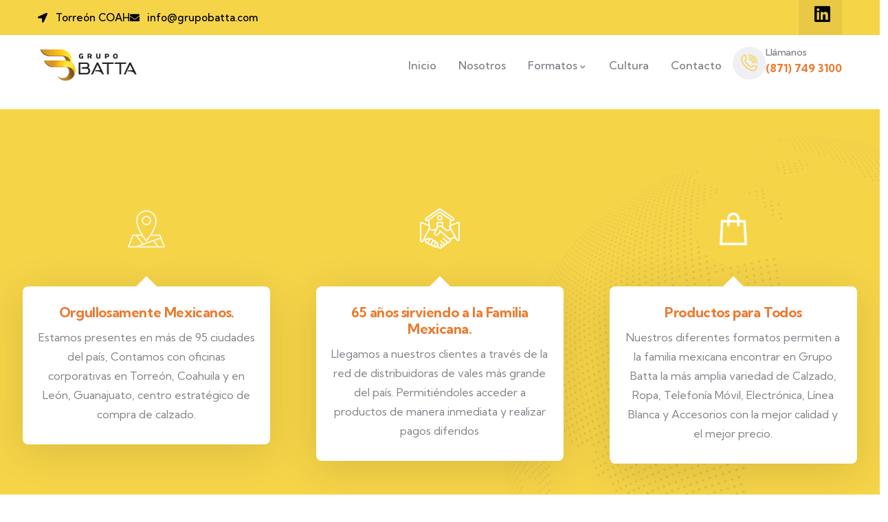

--- FILE ---
content_type: text/html; charset=UTF-8
request_url: https://www.grupobatta.com/
body_size: 25324
content:
<!DOCTYPE html>
<html lang="es" class="no-js">
<head>
	<meta http-equiv="content-type" content="text/html; charset=UTF-8">
	<meta name="viewport" content="width=device-width, initial-scale=1">
	<link rel="profile" href="https://gmpg.org/xfn/11">
	<meta name='robots' content='noindex, nofollow' />

	<!-- This site is optimized with the Yoast SEO plugin v26.5 - https://yoast.com/wordpress/plugins/seo/ -->
	<title>Inicio - Grupo Batta</title>
	<meta property="og:locale" content="es_MX" />
	<meta property="og:type" content="website" />
	<meta property="og:title" content="Inicio - Grupo Batta" />
	<meta property="og:description" content="Orgullosamente Mexicanos. Estamos presentes en más de 95 ciudades del país, Contamos con oficinas corporativas en Torreón, Coahuila y en León, Guanajuato, centro estratégico de compra de calzado. 65 años sirviendo a la Familia Mexicana. Llegamos a nuestros clientes a través de la red de distribuidoras de vales más grande del país. Permitiéndoles acceder a [&hellip;]" />
	<meta property="og:url" content="https://www.grupobatta.com/" />
	<meta property="og:site_name" content="Grupo Batta" />
	<meta property="article:modified_time" content="2026-01-09T22:25:19+00:00" />
	<meta property="og:image" content="https://www.grupobatta.com/wp-content/uploads/2024/06/image-1.jpg" />
	<meta name="twitter:card" content="summary_large_image" />
	<script type="application/ld+json" class="yoast-schema-graph">{"@context":"https://schema.org","@graph":[{"@type":"WebPage","@id":"https://www.grupobatta.com/","url":"https://www.grupobatta.com/","name":"Inicio - Grupo Batta","isPartOf":{"@id":"https://www.grupobatta.com/#website"},"primaryImageOfPage":{"@id":"https://www.grupobatta.com/#primaryimage"},"image":{"@id":"https://www.grupobatta.com/#primaryimage"},"thumbnailUrl":"https://www.grupobatta.com/wp-content/uploads/2024/06/image-1.jpg","datePublished":"2022-12-19T02:27:31+00:00","dateModified":"2026-01-09T22:25:19+00:00","breadcrumb":{"@id":"https://www.grupobatta.com/#breadcrumb"},"inLanguage":"es","potentialAction":[{"@type":"ReadAction","target":["https://www.grupobatta.com/"]}]},{"@type":"ImageObject","inLanguage":"es","@id":"https://www.grupobatta.com/#primaryimage","url":"https://www.grupobatta.com/wp-content/uploads/2024/06/image-1.jpg","contentUrl":"https://www.grupobatta.com/wp-content/uploads/2024/06/image-1.jpg","width":562,"height":562},{"@type":"BreadcrumbList","@id":"https://www.grupobatta.com/#breadcrumb","itemListElement":[{"@type":"ListItem","position":1,"name":"Portada"}]},{"@type":"WebSite","@id":"https://www.grupobatta.com/#website","url":"https://www.grupobatta.com/","name":"Grupo Batta","description":"","potentialAction":[{"@type":"SearchAction","target":{"@type":"EntryPoint","urlTemplate":"https://www.grupobatta.com/?s={search_term_string}"},"query-input":{"@type":"PropertyValueSpecification","valueRequired":true,"valueName":"search_term_string"}}],"inLanguage":"es"}]}</script>
	<!-- / Yoast SEO plugin. -->


<link rel='dns-prefetch' href='//fonts.googleapis.com' />
<link rel="alternate" type="application/rss+xml" title="Grupo Batta &raquo; Feed" href="https://www.grupobatta.com/feed/" />
<link rel="alternate" type="application/rss+xml" title="Grupo Batta &raquo; RSS de los comentarios" href="https://www.grupobatta.com/comments/feed/" />
<link rel="alternate" title="oEmbed (JSON)" type="application/json+oembed" href="https://www.grupobatta.com/wp-json/oembed/1.0/embed?url=https%3A%2F%2Fwww.grupobatta.com%2F" />
<link rel="alternate" title="oEmbed (XML)" type="text/xml+oembed" href="https://www.grupobatta.com/wp-json/oembed/1.0/embed?url=https%3A%2F%2Fwww.grupobatta.com%2F&#038;format=xml" />
<style id='wp-img-auto-sizes-contain-inline-css' type='text/css'>
img:is([sizes=auto i],[sizes^="auto," i]){contain-intrinsic-size:3000px 1500px}
/*# sourceURL=wp-img-auto-sizes-contain-inline-css */
</style>
<style id='wp-emoji-styles-inline-css' type='text/css'>

	img.wp-smiley, img.emoji {
		display: inline !important;
		border: none !important;
		box-shadow: none !important;
		height: 1em !important;
		width: 1em !important;
		margin: 0 0.07em !important;
		vertical-align: -0.1em !important;
		background: none !important;
		padding: 0 !important;
	}
/*# sourceURL=wp-emoji-styles-inline-css */
</style>
<style id='classic-theme-styles-inline-css' type='text/css'>
/*! This file is auto-generated */
.wp-block-button__link{color:#fff;background-color:#32373c;border-radius:9999px;box-shadow:none;text-decoration:none;padding:calc(.667em + 2px) calc(1.333em + 2px);font-size:1.125em}.wp-block-file__button{background:#32373c;color:#fff;text-decoration:none}
/*# sourceURL=/wp-includes/css/classic-themes.min.css */
</style>
<link rel='stylesheet' id='contact-form-7-css' href='https://www.grupobatta.com/wp-content/plugins/contact-form-7/includes/css/styles.css?ver=6.1.4' type='text/css' media='all' />
<link rel='stylesheet' id='elementor-frontend-css' href='https://www.grupobatta.com/wp-content/plugins/elementor/assets/css/frontend.min.css?ver=3.31.0' type='text/css' media='all' />
<link rel='stylesheet' id='widget-icon-list-css' href='https://www.grupobatta.com/wp-content/plugins/elementor/assets/css/widget-icon-list.min.css?ver=3.31.0' type='text/css' media='all' />
<link rel='stylesheet' id='widget-icon-box-css' href='https://www.grupobatta.com/wp-content/plugins/elementor/assets/css/widget-icon-box.min.css?ver=3.31.0' type='text/css' media='all' />
<link rel='stylesheet' id='widget-social-icons-css' href='https://www.grupobatta.com/wp-content/plugins/elementor/assets/css/widget-social-icons.min.css?ver=3.31.0' type='text/css' media='all' />
<link rel='stylesheet' id='sr7css-css' href='//www.grupobatta.com/wp-content/plugins/revslider/public/css/sr7.css?ver=6.7.13' type='text/css' media='all' />
<link rel='stylesheet' id='vlp-public-css' href='https://www.grupobatta.com/wp-content/plugins/visual-link-preview/dist/public.css?ver=2.2.9' type='text/css' media='all' />
<link rel='stylesheet' id='elementor-icons-css' href='https://www.grupobatta.com/wp-content/plugins/elementor/assets/lib/eicons/css/elementor-icons.min.css?ver=5.43.0' type='text/css' media='all' />
<link rel='stylesheet' id='elementor-post-8-css' href='https://www.grupobatta.com/wp-content/uploads/elementor/css/post-8.css?ver=1767997539' type='text/css' media='all' />
<link rel='stylesheet' id='font-awesome-5-all-css' href='https://www.grupobatta.com/wp-content/plugins/elementor/assets/lib/font-awesome/css/all.min.css?ver=3.31.0' type='text/css' media='all' />
<link rel='stylesheet' id='font-awesome-4-shim-css' href='https://www.grupobatta.com/wp-content/plugins/elementor/assets/lib/font-awesome/css/v4-shims.min.css?ver=3.31.0' type='text/css' media='all' />
<link rel='stylesheet' id='swiper-css' href='https://www.grupobatta.com/wp-content/plugins/elementor/assets/lib/swiper/v8/css/swiper.min.css?ver=8.4.5' type='text/css' media='all' />
<link rel='stylesheet' id='widget-spacer-css' href='https://www.grupobatta.com/wp-content/plugins/elementor/assets/css/widget-spacer.min.css?ver=3.31.0' type='text/css' media='all' />
<link rel='stylesheet' id='e-swiper-css' href='https://www.grupobatta.com/wp-content/plugins/elementor/assets/css/conditionals/e-swiper.min.css?ver=3.31.0' type='text/css' media='all' />
<link rel='stylesheet' id='widget-testimonial-carousel-css' href='https://www.grupobatta.com/wp-content/plugins/pro-elements/assets/css/widget-testimonial-carousel.min.css?ver=3.33.2' type='text/css' media='all' />
<link rel='stylesheet' id='widget-carousel-module-base-css' href='https://www.grupobatta.com/wp-content/plugins/pro-elements/assets/css/widget-carousel-module-base.min.css?ver=3.33.2' type='text/css' media='all' />
<link rel='stylesheet' id='widget-image-carousel-css' href='https://www.grupobatta.com/wp-content/plugins/elementor/assets/css/widget-image-carousel.min.css?ver=3.31.0' type='text/css' media='all' />
<link rel='stylesheet' id='widget-image-css' href='https://www.grupobatta.com/wp-content/plugins/elementor/assets/css/widget-image.min.css?ver=3.31.0' type='text/css' media='all' />
<link rel='stylesheet' id='elementor-post-291-css' href='https://www.grupobatta.com/wp-content/uploads/elementor/css/post-291.css?ver=1767997540' type='text/css' media='all' />
<link rel='stylesheet' id='elementor-post-43-css' href='https://www.grupobatta.com/wp-content/uploads/elementor/css/post-43.css?ver=1767997540' type='text/css' media='all' />
<link rel='stylesheet' id='elementor-post-176-css' href='https://www.grupobatta.com/wp-content/uploads/elementor/css/post-176.css?ver=1767997540' type='text/css' media='all' />
<link rel='stylesheet' id='modins-fonts-css' href='https://fonts.googleapis.com/css2?family=Kumbh+Sans:wght@300;400;500;600;700&#038;display=swap' type='text/css' media='all' />
<link rel='stylesheet' id='dashicons-css' href='https://www.grupobatta.com/wp-includes/css/dashicons.min.css?ver=6.9' type='text/css' media='all' />
<link rel='stylesheet' id='magnific-css' href='https://www.grupobatta.com/wp-content/themes/modins/assets/js/magnific/magnific-popup.css?ver=6.9' type='text/css' media='all' />
<link rel='stylesheet' id='fontawesome-css' href='https://www.grupobatta.com/wp-content/themes/modins/assets/css/fontawesome/css/all.min.css?ver=6.9' type='text/css' media='all' />
<link rel='stylesheet' id='line-awesome-css' href='https://www.grupobatta.com/wp-content/themes/modins/assets/css/line-awesome/css/line-awesome.min.css?ver=6.9' type='text/css' media='all' />
<link rel='stylesheet' id='modins-style-css' href='https://www.grupobatta.com/wp-content/themes/modins/style.css?ver=6.9' type='text/css' media='all' />
<link rel='stylesheet' id='bootstrap-css' href='https://www.grupobatta.com/wp-content/themes/modins/assets/css/bootstrap.css?ver=1.1.1' type='text/css' media='all' />
<link rel='stylesheet' id='modins-template-css' href='https://www.grupobatta.com/wp-content/themes/modins/assets/css/template.css?ver=1.1.1' type='text/css' media='all' />
<link rel='stylesheet' id='modins-custom-style-color-css' href='https://www.grupobatta.com/wp-content/themes/modins/assets/css/custom_script.css?ver=6.9' type='text/css' media='all' />
<style id='modins-custom-style-color-inline-css' type='text/css'>
 :root{ --modins-nfpage-image-width: 430px;}
/*# sourceURL=modins-custom-style-color-inline-css */
</style>
<link rel='stylesheet' id='elementor-gf-local-outfit-css' href='https://www.grupobatta.com/wp-content/uploads/elementor/google-fonts/css/outfit.css?ver=1754440628' type='text/css' media='all' />
<link rel='stylesheet' id='elementor-gf-local-robotoslab-css' href='https://www.grupobatta.com/wp-content/uploads/elementor/google-fonts/css/robotoslab.css?ver=1754440632' type='text/css' media='all' />
<link rel='stylesheet' id='elementor-gf-local-roboto-css' href='https://www.grupobatta.com/wp-content/uploads/elementor/google-fonts/css/roboto.css?ver=1754440639' type='text/css' media='all' />
<link rel='stylesheet' id='elementor-icons-shared-0-css' href='https://www.grupobatta.com/wp-content/plugins/elementor/assets/lib/font-awesome/css/fontawesome.min.css?ver=5.15.3' type='text/css' media='all' />
<link rel='stylesheet' id='elementor-icons-fa-solid-css' href='https://www.grupobatta.com/wp-content/plugins/elementor/assets/lib/font-awesome/css/solid.min.css?ver=5.15.3' type='text/css' media='all' />
<link rel='stylesheet' id='elementor-icons-fa-brands-css' href='https://www.grupobatta.com/wp-content/plugins/elementor/assets/lib/font-awesome/css/brands.min.css?ver=5.15.3' type='text/css' media='all' />
<script type="text/javascript" src="https://www.grupobatta.com/wp-includes/js/jquery/jquery.min.js?ver=3.7.1" id="jquery-core-js"></script>
<script type="text/javascript" src="https://www.grupobatta.com/wp-includes/js/jquery/jquery-migrate.min.js?ver=3.4.1" id="jquery-migrate-js"></script>
<script type="text/javascript" id="3d-flip-book-client-locale-loader-js-extra">
/* <![CDATA[ */
var FB3D_CLIENT_LOCALE = {"ajaxurl":"https://www.grupobatta.com/wp-admin/admin-ajax.php","dictionary":{"Table of contents":"Table of contents","Close":"Close","Bookmarks":"Bookmarks","Thumbnails":"Thumbnails","Search":"Search","Share":"Share","Facebook":"Facebook","Twitter":"Twitter","Email":"Email","Play":"Play","Previous page":"Previous page","Next page":"Next page","Zoom in":"Zoom in","Zoom out":"Zoom out","Fit view":"Fit view","Auto play":"Auto play","Full screen":"Full screen","More":"More","Smart pan":"Smart pan","Single page":"Single page","Sounds":"Sounds","Stats":"Stats","Print":"Print","Download":"Download","Goto first page":"Goto first page","Goto last page":"Goto last page"},"images":"https://www.grupobatta.com/wp-content/plugins/interactive-3d-flipbook-powered-physics-engine/assets/images/","jsData":{"urls":[],"posts":{"ids_mis":[],"ids":[]},"pages":[],"firstPages":[],"bookCtrlProps":[],"bookTemplates":[]},"key":"3d-flip-book","pdfJS":{"pdfJsLib":"https://www.grupobatta.com/wp-content/plugins/interactive-3d-flipbook-powered-physics-engine/assets/js/pdf.min.js?ver=4.3.136","pdfJsWorker":"https://www.grupobatta.com/wp-content/plugins/interactive-3d-flipbook-powered-physics-engine/assets/js/pdf.worker.js?ver=4.3.136","stablePdfJsLib":"https://www.grupobatta.com/wp-content/plugins/interactive-3d-flipbook-powered-physics-engine/assets/js/stable/pdf.min.js?ver=2.5.207","stablePdfJsWorker":"https://www.grupobatta.com/wp-content/plugins/interactive-3d-flipbook-powered-physics-engine/assets/js/stable/pdf.worker.js?ver=2.5.207","pdfJsCMapUrl":"https://www.grupobatta.com/wp-content/plugins/interactive-3d-flipbook-powered-physics-engine/assets/cmaps/"},"cacheurl":"https://www.grupobatta.com/wp-content/uploads/3d-flip-book/cache/","pluginsurl":"https://www.grupobatta.com/wp-content/plugins/","pluginurl":"https://www.grupobatta.com/wp-content/plugins/interactive-3d-flipbook-powered-physics-engine/","thumbnailSize":{"width":"175","height":"175"},"version":"1.16.17"};
//# sourceURL=3d-flip-book-client-locale-loader-js-extra
/* ]]> */
</script>
<script type="text/javascript" src="https://www.grupobatta.com/wp-content/plugins/interactive-3d-flipbook-powered-physics-engine/assets/js/client-locale-loader.js?ver=1.16.17" id="3d-flip-book-client-locale-loader-js" async="async" data-wp-strategy="async"></script>
<script type="text/javascript" src="//www.grupobatta.com/wp-content/plugins/revslider/public/js/libs/tptools.js?ver=6.7.13" id="_tpt-js" async="async" data-wp-strategy="async"></script>
<script type="text/javascript" src="//www.grupobatta.com/wp-content/plugins/revslider/public/js/sr7.js?ver=6.7.13" id="sr7-js" async="async" data-wp-strategy="async"></script>
<script type="text/javascript" src="https://www.grupobatta.com/wp-content/plugins/elementor/assets/lib/font-awesome/js/v4-shims.min.js?ver=3.31.0" id="font-awesome-4-shim-js"></script>
<script type="text/javascript" src="https://www.grupobatta.com/wp-content/themes/modins/assets/js/bootstrap.min.js?ver=6.9" id="bootstrap-js"></script>
<script type="text/javascript" src="https://www.grupobatta.com/wp-content/themes/modins/assets/js/magnific/jquery.magnific-popup.min.js?ver=6.9" id="jquery-magnific-popup-js"></script>
<script type="text/javascript" src="https://www.grupobatta.com/wp-content/themes/modins/assets/js/jquery.cookie.js?ver=6.9" id="jquery-cookie-js"></script>
<script type="text/javascript" src="https://www.grupobatta.com/wp-content/themes/modins/assets/js/jquery.appear.js?ver=6.9" id="jquery-appear-js"></script>
<script type="text/javascript" src="https://www.grupobatta.com/wp-includes/js/imagesloaded.min.js?ver=5.0.0" id="imagesloaded-js"></script>
<script type="text/javascript" src="https://www.grupobatta.com/wp-includes/js/masonry.min.js?ver=4.2.2" id="masonry-js"></script>
<script type="text/javascript" src="https://www.grupobatta.com/wp-includes/js/jquery/jquery.masonry.min.js?ver=3.1.2b" id="jquery-masonry-js"></script>
<script type="text/javascript" src="https://www.grupobatta.com/wp-content/themes/modins/assets/js/main.js?ver=1.1.1" id="modins-main-js"></script>
<link rel="https://api.w.org/" href="https://www.grupobatta.com/wp-json/" /><link rel="alternate" title="JSON" type="application/json" href="https://www.grupobatta.com/wp-json/wp/v2/pages/291" /><link rel="EditURI" type="application/rsd+xml" title="RSD" href="https://www.grupobatta.com/xmlrpc.php?rsd" />
<meta name="generator" content="WordPress 6.9" />
<link rel='shortlink' href='https://www.grupobatta.com/' />
<meta name="generator" content="Redux 4.5.9" /><script> var ajaxurl = "https://www.grupobatta.com/wp-admin/admin-ajax.php";</script><link rel="preconnect" href="https://fonts.googleapis.com">
<link rel="preconnect" href="https://fonts.gstatic.com/" crossorigin>
<meta name="generator" content="Powered by Slider Revolution 6.7.13 - responsive, Mobile-Friendly Slider Plugin for WordPress with comfortable drag and drop interface." />
<meta name="generator" content="Elementor 3.31.0; features: e_element_cache; settings: css_print_method-external, google_font-enabled, font_display-swap">
			<style>
				.e-con.e-parent:nth-of-type(n+4):not(.e-lazyloaded):not(.e-no-lazyload),
				.e-con.e-parent:nth-of-type(n+4):not(.e-lazyloaded):not(.e-no-lazyload) * {
					background-image: none !important;
				}
				@media screen and (max-height: 1024px) {
					.e-con.e-parent:nth-of-type(n+3):not(.e-lazyloaded):not(.e-no-lazyload),
					.e-con.e-parent:nth-of-type(n+3):not(.e-lazyloaded):not(.e-no-lazyload) * {
						background-image: none !important;
					}
				}
				@media screen and (max-height: 640px) {
					.e-con.e-parent:nth-of-type(n+2):not(.e-lazyloaded):not(.e-no-lazyload),
					.e-con.e-parent:nth-of-type(n+2):not(.e-lazyloaded):not(.e-no-lazyload) * {
						background-image: none !important;
					}
				}
			</style>
			<link rel="icon" href="https://www.grupobatta.com/wp-content/uploads/2024/06/cropped-favicon-32x32.png" sizes="32x32" />
<link rel="icon" href="https://www.grupobatta.com/wp-content/uploads/2024/06/cropped-favicon-192x192.png" sizes="192x192" />
<link rel="apple-touch-icon" href="https://www.grupobatta.com/wp-content/uploads/2024/06/cropped-favicon-180x180.png" />
<meta name="msapplication-TileImage" content="https://www.grupobatta.com/wp-content/uploads/2024/06/cropped-favicon-270x270.png" />
<script>
	window._tpt			??= {};
	window.SR7			??= {};
	_tpt.R				??= {};
	_tpt.R.fonts		??= {};
	_tpt.R.fonts.customFonts??= {};
	SR7.devMode			=  false;
	SR7.F 				??= {};
	SR7.G				??= {};
	SR7.LIB				??= {};
	SR7.E				??= {};
	SR7.E.gAddons		??= {};
	SR7.E.php 			??= {};
	SR7.E.nonce			= '0aaedb6a61';
	SR7.E.ajaxurl		= 'https://www.grupobatta.com/wp-admin/admin-ajax.php';
	SR7.E.resturl		= 'https://www.grupobatta.com/wp-json/';
	SR7.E.slug_path		= 'revslider/revslider.php';
	SR7.E.slug			= 'revslider';
	SR7.E.plugin_url	= 'https://www.grupobatta.com/wp-content/plugins/revslider/';
	SR7.E.wp_plugin_url = 'https://www.grupobatta.com/wp-content/plugins/';
	SR7.E.revision		= '6.7.13';
	SR7.E.fontBaseUrl	= '//fonts.googleapis.com/css2?family=';
	SR7.G.breakPoints 	= [1240,1024,778,480];
	SR7.E.modules 		= ['module','page','slide','layer','draw','animate','srtools','canvas','defaults','carousel','navigation','media','modifiers','migration'];
	SR7.E.libs 			= ['WEBGL'];
	SR7.E.css 			= ['csslp','cssbtns','cssfilters','cssnav','cssmedia'];
	SR7.E.resources		= {};
	SR7.JSON			??= {};
/*! Slider Revolution 7.0 - Page Processor */
!function(){"use strict";window.SR7??={},window._tpt??={},SR7.version="Slider Revolution 6.7.13",_tpt.getWinDim=function(t){_tpt.screenHeightWithUrlBar??=window.innerHeight;let e=SR7.F?.modal?.visible&&SR7.M[SR7.F.module.getIdByAlias(SR7.F.modal.requested)];_tpt.scrollBar=window.innerWidth!==document.documentElement.clientWidth||e&&window.innerWidth!==e.c.module.clientWidth,_tpt.winW=window.innerWidth-(_tpt.scrollBar||"prepare"==t?_tpt.scrollBarW??_tpt.mesureScrollBar():0),_tpt.winH=window.innerHeight,_tpt.winWAll=document.documentElement.clientWidth},_tpt.getResponsiveLevel=function(t,e){SR7.M[e];return _tpt.closestGE(t,_tpt.winWAll)},_tpt.mesureScrollBar=function(){let t=document.createElement("div");return t.className="RSscrollbar-measure",t.style.width="100px",t.style.height="100px",t.style.overflow="scroll",t.style.position="absolute",t.style.top="-9999px",document.body.appendChild(t),_tpt.scrollBarW=t.offsetWidth-t.clientWidth,document.body.removeChild(t),_tpt.scrollBarW},_tpt.loadCSS=async function(t,e,s){return s?_tpt.R.fonts.required[e].status=1:(_tpt.R[e]??={},_tpt.R[e].status=1),new Promise(((n,i)=>{if(_tpt.isStylesheetLoaded(t))s?_tpt.R.fonts.required[e].status=2:_tpt.R[e].status=2,n();else{const o=document.createElement("link");o.rel="stylesheet";let l="text",r="css";o["type"]=l+"/"+r,o.href=t,o.onload=()=>{s?_tpt.R.fonts.required[e].status=2:_tpt.R[e].status=2,n()},o.onerror=()=>{s?_tpt.R.fonts.required[e].status=3:_tpt.R[e].status=3,i(new Error(`Failed to load CSS: ${t}`))},document.head.appendChild(o)}}))},_tpt.addContainer=function(t){const{tag:e="div",id:s,class:n,datas:i,textContent:o,iHTML:l}=t,r=document.createElement(e);if(s&&""!==s&&(r.id=s),n&&""!==n&&(r.className=n),i)for(const[t,e]of Object.entries(i))"style"==t?r.style.cssText=e:r.setAttribute(`data-${t}`,e);return o&&(r.textContent=o),l&&(r.innerHTML=l),r},_tpt.collector=function(){return{fragment:new DocumentFragment,add(t){var e=_tpt.addContainer(t);return this.fragment.appendChild(e),e},append(t){t.appendChild(this.fragment)}}},_tpt.isStylesheetLoaded=function(t){let e=t.split("?")[0];return Array.from(document.querySelectorAll('link[rel="stylesheet"], link[rel="preload"]')).some((t=>t.href.split("?")[0]===e))},_tpt.preloader={requests:new Map,preloaderTemplates:new Map,show:function(t,e){if(!e||!t)return;const{type:s,color:n}=e;if(s<0||"off"==s)return;const i=`preloader_${s}`;let o=this.preloaderTemplates.get(i);o||(o=this.build(s,n),this.preloaderTemplates.set(i,o)),this.requests.has(t)||this.requests.set(t,{count:0});const l=this.requests.get(t);clearTimeout(l.timer),l.count++,1===l.count&&(l.timer=setTimeout((()=>{l.preloaderClone=o.cloneNode(!0),l.anim&&l.anim.kill(),void 0!==_tpt.gsap?l.anim=_tpt.gsap.fromTo(l.preloaderClone,1,{opacity:0},{opacity:1}):l.preloaderClone.classList.add("sr7-fade-in"),t.appendChild(l.preloaderClone)}),150))},hide:function(t){if(!this.requests.has(t))return;const e=this.requests.get(t);e.count--,e.count<0&&(e.count=0),e.anim&&e.anim.kill(),0===e.count&&(clearTimeout(e.timer),e.preloaderClone&&(e.preloaderClone.classList.remove("sr7-fade-in"),e.anim=_tpt.gsap.to(e.preloaderClone,.3,{opacity:0,onComplete:function(){e.preloaderClone.remove()}})))},state:function(t){if(!this.requests.has(t))return!1;return this.requests.get(t).count>0},build:(t,e="#ffffff",s="")=>{if(t<0||"off"===t)return null;const n=parseInt(t);if(t="prlt"+n,isNaN(n))return null;if(_tpt.loadCSS(SR7.E.plugin_url+"public/css/preloaders/t"+n+".css","preloader_"+t),isNaN(n)||n<6){const i=`background-color:${e}`,o=1===n||2==n?i:"",l=3===n||4==n?i:"",r=_tpt.collector();["dot1","dot2","bounce1","bounce2","bounce3"].forEach((t=>r.add({tag:"div",class:t,datas:{style:l}})));const d=_tpt.addContainer({tag:"sr7-prl",class:`${t} ${s}`,datas:{style:o}});return r.append(d),d}{let i={};if(7===n){let t;e.startsWith("#")?(t=e.replace("#",""),t=`rgba(${parseInt(t.substring(0,2),16)}, ${parseInt(t.substring(2,4),16)}, ${parseInt(t.substring(4,6),16)}, `):e.startsWith("rgb")&&(t=e.slice(e.indexOf("(")+1,e.lastIndexOf(")")).split(",").map((t=>t.trim())),t=`rgba(${t[0]}, ${t[1]}, ${t[2]}, `),t&&(i.style=`border-top-color: ${t}0.65); border-bottom-color: ${t}0.15); border-left-color: ${t}0.65); border-right-color: ${t}0.15)`)}else 12===n&&(i.style=`background:${e}`);const o=[10,0,4,2,5,9,0,4,4,2][n-6],l=_tpt.collector(),r=l.add({tag:"div",class:"sr7-prl-inner",datas:i});Array.from({length:o}).forEach((()=>r.appendChild(l.add({tag:"span",datas:{style:`background:${e}`}}))));const d=_tpt.addContainer({tag:"sr7-prl",class:`${t} ${s}`});return l.append(d),d}}},SR7.preLoader={show:(t,e)=>{"off"!==(SR7.M[t]?.settings?.pLoader?.type??"off")&&_tpt.preloader.show(e||SR7.M[t].c.module,SR7.M[t]?.settings?.pLoader??{color:"#fff",type:10})},hide:(t,e)=>{"off"!==(SR7.M[t]?.settings?.pLoader?.type??"off")&&_tpt.preloader.hide(e||SR7.M[t].c.module)},state:(t,e)=>_tpt.preloader.state(e||SR7.M[t].c.module)},_tpt.prepareModuleHeight=function(t){window.SR7.M??={},window.SR7.M[t.id]??={},"ignore"==t.googleFont&&(SR7.E.ignoreGoogleFont=!0);let e=window.SR7.M[t.id];if(null==_tpt.scrollBarW&&_tpt.mesureScrollBar(),e.c??={},e.states??={},e.settings??={},e.settings.size??={},t.fixed&&(e.settings.fixed=!0),e.c.module=document.getElementById(t.id),e.c.adjuster=e.c.module.getElementsByTagName("sr7-adjuster")[0],e.c.content=e.c.module.getElementsByTagName("sr7-content")[0],"carousel"==t.type&&(e.c.carousel=e.c.content.getElementsByTagName("sr7-carousel")[0]),null==e.c.module||null==e.c.module)return;t.plType&&t.plColor&&(e.settings.pLoader={type:t.plType,color:t.plColor}),void 0!==t.plType&&"off"!==t.plType&&SR7.preLoader.show(t.id,e.c.module),_tpt.winW||_tpt.getWinDim("prepare"),_tpt.getWinDim();let s=""+e.c.module.dataset?.modal;"modal"==s||"true"==s||"undefined"!==s&&"false"!==s||(e.settings.size.fullWidth=t.size.fullWidth,e.LEV??=_tpt.getResponsiveLevel(window.SR7.G.breakPoints,t.id),t.vpt=_tpt.fillArray(t.vpt,5),e.settings.vPort=t.vpt[e.LEV],void 0!==t.el&&"720"==t.el[4]&&t.gh[4]!==t.el[4]&&"960"==t.el[3]&&t.gh[3]!==t.el[3]&&"768"==t.el[2]&&t.gh[2]!==t.el[2]&&delete t.el,e.settings.size.height=null==t.el||null==t.el[e.LEV]||0==t.el[e.LEV]||"auto"==t.el[e.LEV]?_tpt.fillArray(t.gh,5,-1):_tpt.fillArray(t.el,5,-1),e.settings.size.width=_tpt.fillArray(t.gw,5,-1),e.settings.size.minHeight=_tpt.fillArray(t.mh??[0],5,-1),e.cacheSize={fullWidth:e.settings.size?.fullWidth,fullHeight:e.settings.size?.fullHeight},void 0!==t.off&&(t.off?.t&&(e.settings.size.m??={})&&(e.settings.size.m.t=t.off.t),t.off?.b&&(e.settings.size.m??={})&&(e.settings.size.m.b=t.off.b),t.off?.l&&(e.settings.size.p??={})&&(e.settings.size.p.l=t.off.l),t.off?.r&&(e.settings.size.p??={})&&(e.settings.size.p.r=t.off.r)),_tpt.updatePMHeight(t.id,t,!0))},_tpt.updatePMHeight=(t,e,s)=>{let n=SR7.M[t];var i=n.settings.size.fullWidth?_tpt.winW:n.c.module.parentNode.offsetWidth;i=0===i||isNaN(i)?_tpt.winW:i;let o=n.settings.size.width[n.LEV]||n.settings.size.width[n.LEV++]||n.settings.size.width[n.LEV--]||i,l=n.settings.size.height[n.LEV]||n.settings.size.height[n.LEV++]||n.settings.size.height[n.LEV--]||0,r=n.settings.size.minHeight[n.LEV]||n.settings.size.minHeight[n.LEV++]||n.settings.size.minHeight[n.LEV--]||0;if(l="auto"==l?0:l,l=parseInt(l),"carousel"!==e.type&&(i-=parseInt(e.onw??0)||0),n.MP=!n.settings.size.fullWidth&&i<o||_tpt.winW<o?Math.min(1,i/o):1,e.size.fullScreen||e.size.fullHeight){let t=parseInt(e.fho)||0,s=(""+e.fho).indexOf("%")>-1;e.newh=_tpt.winH-(s?_tpt.winH*t/100:t)}else e.newh=n.MP*Math.max(l,r);if(e.newh+=(parseInt(e.onh??0)||0)+(parseInt(e.carousel?.pt)||0)+(parseInt(e.carousel?.pb)||0),void 0!==e.slideduration&&(e.newh=Math.max(e.newh,parseInt(e.slideduration)/3)),e.shdw&&_tpt.buildShadow(e.id,e),n.c.adjuster.style.height=e.newh+"px",n.c.module.style.height=e.newh+"px",n.c.content.style.height=e.newh+"px",n.states.heightPrepared=!0,n.dims??={},n.dims.moduleRect=n.c.module.getBoundingClientRect(),n.c.content.style.left="-"+n.dims.moduleRect.left+"px",!n.settings.size.fullWidth)return s&&requestAnimationFrame((()=>{i!==n.c.module.parentNode.offsetWidth&&_tpt.updatePMHeight(e.id,e)})),void _tpt.bgStyle(e.id,e,window.innerWidth==_tpt.winW,!0);_tpt.bgStyle(e.id,e,window.innerWidth==_tpt.winW,!0),requestAnimationFrame((function(){s&&requestAnimationFrame((()=>{i!==n.c.module.parentNode.offsetWidth&&_tpt.updatePMHeight(e.id,e)}))})),n.earlyResizerFunction||(n.earlyResizerFunction=function(){requestAnimationFrame((function(){_tpt.getWinDim(),_tpt.moduleDefaults(e.id,e),_tpt.updateSlideBg(t,!0)}))},window.addEventListener("resize",n.earlyResizerFunction))},_tpt.buildShadow=function(t,e){let s=SR7.M[t];null==s.c.shadow&&(s.c.shadow=document.createElement("sr7-module-shadow"),s.c.shadow.classList.add("sr7-shdw-"+e.shdw),s.c.content.appendChild(s.c.shadow))},_tpt.bgStyle=async(t,e,s,n,i)=>{const o=SR7.M[t];if((e=e??o.settings).fixed&&!o.c.module.classList.contains("sr7-top-fixed")&&(o.c.module.classList.add("sr7-top-fixed"),o.c.module.style.position="fixed",o.c.module.style.width="100%",o.c.module.style.top="0px",o.c.module.style.left="0px",o.c.module.style.pointerEvents="none",o.c.module.style.zIndex=5e3,o.c.content.style.pointerEvents="none"),null==o.c.bgcanvas){let t=document.createElement("sr7-module-bg"),l=!1;if("string"==typeof e?.bg?.color&&e?.bg?.color.includes("{"))if(_tpt.gradient&&_tpt.gsap)e.bg.color=_tpt.gradient.convert(e.bg.color);else try{let t=JSON.parse(e.bg.color);(t?.orig||t?.string)&&(e.bg.color=JSON.parse(e.bg.color))}catch(t){return}let r="string"==typeof e?.bg?.color?e?.bg?.color||"transparent":e?.bg?.color?.string??e?.bg?.color?.orig??e?.bg?.color?.color??"transparent";if(t.style["background"+(String(r).includes("grad")?"":"Color")]=r,("transparent"!==r||i)&&(l=!0),e?.bg?.image?.src&&(t.style.backgroundImage=`url(${e?.bg?.image.src})`,t.style.backgroundSize=""==(e.bg.image?.size??"")?"cover":e.bg.image.size,t.style.backgroundPosition=e.bg.image.position,t.style.backgroundRepeat=e.bg.image.repeat,l=!0),!l)return;o.c.bgcanvas=t,e.size.fullWidth?t.style.width=_tpt.winW-(s&&_tpt.winH<document.body.offsetHeight?_tpt.scrollBarW:0)+"px":n&&(t.style.width=o.c.module.offsetWidth+"px"),e.sbt?.use?o.c.content.appendChild(o.c.bgcanvas):o.c.module.appendChild(o.c.bgcanvas)}o.c.bgcanvas.style.height=void 0!==e.newh?e.newh+"px":("carousel"==e.type?o.dims.module.h:o.dims.content.h)+"px",o.c.bgcanvas.style.left=!s&&e.sbt?.use||o.c.bgcanvas.closest("SR7-CONTENT")?"0px":"-"+(o?.dims?.moduleRect?.left??0)+"px"},_tpt.updateSlideBg=function(t,e){const s=SR7.M[t];let n=s.settings;s?.c?.bgcanvas&&(n.size.fullWidth?s.c.bgcanvas.style.width=_tpt.winW-(e&&_tpt.winH<document.body.offsetHeight?_tpt.scrollBarW:0)+"px":preparing&&(s.c.bgcanvas.style.width=s.c.module.offsetWidth+"px"))},_tpt.moduleDefaults=(t,e)=>{let s=SR7.M[t];null!=s&&null!=s.c&&null!=s.c.module&&(s.dims??={},s.dims.moduleRect=s.c.module.getBoundingClientRect(),s.c.content.style.left="-"+s.dims.moduleRect.left+"px",s.c.content.style.width=_tpt.winW-_tpt.scrollBarW+"px","carousel"==e.type&&(s.c.module.style.overflow="visible"),_tpt.bgStyle(t,e,window.innerWidth==_tpt.winW))},_tpt.getOffset=t=>{var e=t.getBoundingClientRect(),s=window.pageXOffset||document.documentElement.scrollLeft,n=window.pageYOffset||document.documentElement.scrollTop;return{top:e.top+n,left:e.left+s}},_tpt.fillArray=function(t,e){let s,n;t=Array.isArray(t)?t:[t];let i=Array(e),o=t.length;for(n=0;n<t.length;n++)i[n+(e-o)]=t[n],null==s&&"#"!==t[n]&&(s=t[n]);for(let t=0;t<e;t++)void 0!==i[t]&&"#"!=i[t]||(i[t]=s),s=i[t];return i},_tpt.closestGE=function(t,e){let s=Number.MAX_VALUE,n=-1;for(let i=0;i<t.length;i++)t[i]-1>=e&&t[i]-1-e<s&&(s=t[i]-1-e,n=i);return++n}}();</script>
<style id='global-styles-inline-css' type='text/css'>
:root{--wp--preset--aspect-ratio--square: 1;--wp--preset--aspect-ratio--4-3: 4/3;--wp--preset--aspect-ratio--3-4: 3/4;--wp--preset--aspect-ratio--3-2: 3/2;--wp--preset--aspect-ratio--2-3: 2/3;--wp--preset--aspect-ratio--16-9: 16/9;--wp--preset--aspect-ratio--9-16: 9/16;--wp--preset--color--black: #000000;--wp--preset--color--cyan-bluish-gray: #abb8c3;--wp--preset--color--white: #ffffff;--wp--preset--color--pale-pink: #f78da7;--wp--preset--color--vivid-red: #cf2e2e;--wp--preset--color--luminous-vivid-orange: #ff6900;--wp--preset--color--luminous-vivid-amber: #fcb900;--wp--preset--color--light-green-cyan: #7bdcb5;--wp--preset--color--vivid-green-cyan: #00d084;--wp--preset--color--pale-cyan-blue: #8ed1fc;--wp--preset--color--vivid-cyan-blue: #0693e3;--wp--preset--color--vivid-purple: #9b51e0;--wp--preset--gradient--vivid-cyan-blue-to-vivid-purple: linear-gradient(135deg,rgb(6,147,227) 0%,rgb(155,81,224) 100%);--wp--preset--gradient--light-green-cyan-to-vivid-green-cyan: linear-gradient(135deg,rgb(122,220,180) 0%,rgb(0,208,130) 100%);--wp--preset--gradient--luminous-vivid-amber-to-luminous-vivid-orange: linear-gradient(135deg,rgb(252,185,0) 0%,rgb(255,105,0) 100%);--wp--preset--gradient--luminous-vivid-orange-to-vivid-red: linear-gradient(135deg,rgb(255,105,0) 0%,rgb(207,46,46) 100%);--wp--preset--gradient--very-light-gray-to-cyan-bluish-gray: linear-gradient(135deg,rgb(238,238,238) 0%,rgb(169,184,195) 100%);--wp--preset--gradient--cool-to-warm-spectrum: linear-gradient(135deg,rgb(74,234,220) 0%,rgb(151,120,209) 20%,rgb(207,42,186) 40%,rgb(238,44,130) 60%,rgb(251,105,98) 80%,rgb(254,248,76) 100%);--wp--preset--gradient--blush-light-purple: linear-gradient(135deg,rgb(255,206,236) 0%,rgb(152,150,240) 100%);--wp--preset--gradient--blush-bordeaux: linear-gradient(135deg,rgb(254,205,165) 0%,rgb(254,45,45) 50%,rgb(107,0,62) 100%);--wp--preset--gradient--luminous-dusk: linear-gradient(135deg,rgb(255,203,112) 0%,rgb(199,81,192) 50%,rgb(65,88,208) 100%);--wp--preset--gradient--pale-ocean: linear-gradient(135deg,rgb(255,245,203) 0%,rgb(182,227,212) 50%,rgb(51,167,181) 100%);--wp--preset--gradient--electric-grass: linear-gradient(135deg,rgb(202,248,128) 0%,rgb(113,206,126) 100%);--wp--preset--gradient--midnight: linear-gradient(135deg,rgb(2,3,129) 0%,rgb(40,116,252) 100%);--wp--preset--font-size--small: 13px;--wp--preset--font-size--medium: 20px;--wp--preset--font-size--large: 36px;--wp--preset--font-size--x-large: 42px;--wp--preset--spacing--20: 0.44rem;--wp--preset--spacing--30: 0.67rem;--wp--preset--spacing--40: 1rem;--wp--preset--spacing--50: 1.5rem;--wp--preset--spacing--60: 2.25rem;--wp--preset--spacing--70: 3.38rem;--wp--preset--spacing--80: 5.06rem;--wp--preset--shadow--natural: 6px 6px 9px rgba(0, 0, 0, 0.2);--wp--preset--shadow--deep: 12px 12px 50px rgba(0, 0, 0, 0.4);--wp--preset--shadow--sharp: 6px 6px 0px rgba(0, 0, 0, 0.2);--wp--preset--shadow--outlined: 6px 6px 0px -3px rgb(255, 255, 255), 6px 6px rgb(0, 0, 0);--wp--preset--shadow--crisp: 6px 6px 0px rgb(0, 0, 0);}:where(.is-layout-flex){gap: 0.5em;}:where(.is-layout-grid){gap: 0.5em;}body .is-layout-flex{display: flex;}.is-layout-flex{flex-wrap: wrap;align-items: center;}.is-layout-flex > :is(*, div){margin: 0;}body .is-layout-grid{display: grid;}.is-layout-grid > :is(*, div){margin: 0;}:where(.wp-block-columns.is-layout-flex){gap: 2em;}:where(.wp-block-columns.is-layout-grid){gap: 2em;}:where(.wp-block-post-template.is-layout-flex){gap: 1.25em;}:where(.wp-block-post-template.is-layout-grid){gap: 1.25em;}.has-black-color{color: var(--wp--preset--color--black) !important;}.has-cyan-bluish-gray-color{color: var(--wp--preset--color--cyan-bluish-gray) !important;}.has-white-color{color: var(--wp--preset--color--white) !important;}.has-pale-pink-color{color: var(--wp--preset--color--pale-pink) !important;}.has-vivid-red-color{color: var(--wp--preset--color--vivid-red) !important;}.has-luminous-vivid-orange-color{color: var(--wp--preset--color--luminous-vivid-orange) !important;}.has-luminous-vivid-amber-color{color: var(--wp--preset--color--luminous-vivid-amber) !important;}.has-light-green-cyan-color{color: var(--wp--preset--color--light-green-cyan) !important;}.has-vivid-green-cyan-color{color: var(--wp--preset--color--vivid-green-cyan) !important;}.has-pale-cyan-blue-color{color: var(--wp--preset--color--pale-cyan-blue) !important;}.has-vivid-cyan-blue-color{color: var(--wp--preset--color--vivid-cyan-blue) !important;}.has-vivid-purple-color{color: var(--wp--preset--color--vivid-purple) !important;}.has-black-background-color{background-color: var(--wp--preset--color--black) !important;}.has-cyan-bluish-gray-background-color{background-color: var(--wp--preset--color--cyan-bluish-gray) !important;}.has-white-background-color{background-color: var(--wp--preset--color--white) !important;}.has-pale-pink-background-color{background-color: var(--wp--preset--color--pale-pink) !important;}.has-vivid-red-background-color{background-color: var(--wp--preset--color--vivid-red) !important;}.has-luminous-vivid-orange-background-color{background-color: var(--wp--preset--color--luminous-vivid-orange) !important;}.has-luminous-vivid-amber-background-color{background-color: var(--wp--preset--color--luminous-vivid-amber) !important;}.has-light-green-cyan-background-color{background-color: var(--wp--preset--color--light-green-cyan) !important;}.has-vivid-green-cyan-background-color{background-color: var(--wp--preset--color--vivid-green-cyan) !important;}.has-pale-cyan-blue-background-color{background-color: var(--wp--preset--color--pale-cyan-blue) !important;}.has-vivid-cyan-blue-background-color{background-color: var(--wp--preset--color--vivid-cyan-blue) !important;}.has-vivid-purple-background-color{background-color: var(--wp--preset--color--vivid-purple) !important;}.has-black-border-color{border-color: var(--wp--preset--color--black) !important;}.has-cyan-bluish-gray-border-color{border-color: var(--wp--preset--color--cyan-bluish-gray) !important;}.has-white-border-color{border-color: var(--wp--preset--color--white) !important;}.has-pale-pink-border-color{border-color: var(--wp--preset--color--pale-pink) !important;}.has-vivid-red-border-color{border-color: var(--wp--preset--color--vivid-red) !important;}.has-luminous-vivid-orange-border-color{border-color: var(--wp--preset--color--luminous-vivid-orange) !important;}.has-luminous-vivid-amber-border-color{border-color: var(--wp--preset--color--luminous-vivid-amber) !important;}.has-light-green-cyan-border-color{border-color: var(--wp--preset--color--light-green-cyan) !important;}.has-vivid-green-cyan-border-color{border-color: var(--wp--preset--color--vivid-green-cyan) !important;}.has-pale-cyan-blue-border-color{border-color: var(--wp--preset--color--pale-cyan-blue) !important;}.has-vivid-cyan-blue-border-color{border-color: var(--wp--preset--color--vivid-cyan-blue) !important;}.has-vivid-purple-border-color{border-color: var(--wp--preset--color--vivid-purple) !important;}.has-vivid-cyan-blue-to-vivid-purple-gradient-background{background: var(--wp--preset--gradient--vivid-cyan-blue-to-vivid-purple) !important;}.has-light-green-cyan-to-vivid-green-cyan-gradient-background{background: var(--wp--preset--gradient--light-green-cyan-to-vivid-green-cyan) !important;}.has-luminous-vivid-amber-to-luminous-vivid-orange-gradient-background{background: var(--wp--preset--gradient--luminous-vivid-amber-to-luminous-vivid-orange) !important;}.has-luminous-vivid-orange-to-vivid-red-gradient-background{background: var(--wp--preset--gradient--luminous-vivid-orange-to-vivid-red) !important;}.has-very-light-gray-to-cyan-bluish-gray-gradient-background{background: var(--wp--preset--gradient--very-light-gray-to-cyan-bluish-gray) !important;}.has-cool-to-warm-spectrum-gradient-background{background: var(--wp--preset--gradient--cool-to-warm-spectrum) !important;}.has-blush-light-purple-gradient-background{background: var(--wp--preset--gradient--blush-light-purple) !important;}.has-blush-bordeaux-gradient-background{background: var(--wp--preset--gradient--blush-bordeaux) !important;}.has-luminous-dusk-gradient-background{background: var(--wp--preset--gradient--luminous-dusk) !important;}.has-pale-ocean-gradient-background{background: var(--wp--preset--gradient--pale-ocean) !important;}.has-electric-grass-gradient-background{background: var(--wp--preset--gradient--electric-grass) !important;}.has-midnight-gradient-background{background: var(--wp--preset--gradient--midnight) !important;}.has-small-font-size{font-size: var(--wp--preset--font-size--small) !important;}.has-medium-font-size{font-size: var(--wp--preset--font-size--medium) !important;}.has-large-font-size{font-size: var(--wp--preset--font-size--large) !important;}.has-x-large-font-size{font-size: var(--wp--preset--font-size--x-large) !important;}
/*# sourceURL=global-styles-inline-css */
</style>
<link rel='stylesheet' id='e-apple-webkit-css' href='https://www.grupobatta.com/wp-content/plugins/elementor/assets/css/conditionals/apple-webkit.min.css?ver=3.31.0' type='text/css' media='all' />
</head>

<body class="home wp-singular page-template-default page page-id-291 wp-theme-modins modins-body-loading elementor-default elementor-kit-8 elementor-page elementor-page-291">
	  <div class="modins-page-loading"></div>
	
	<div class="wrapper-page"> <!--page-->
			 
		<header class="wp-site-header header-builder-frontend header-position-relative">
			<div class="header_default_screen">
				<div class="header-builder-inner">
					<div class="header-main-wrapper">		<div data-elementor-type="wp-post" data-elementor-id="43" class="elementor elementor-43" data-elementor-post-type="gva__template">
						<section class="elementor-section elementor-top-section elementor-element elementor-element-879c562 elementor-section-boxed elementor-section-height-default elementor-section-height-default" data-id="879c562" data-element_type="section" data-settings="{&quot;background_background&quot;:&quot;classic&quot;}">
						<div class="elementor-container elementor-column-gap-default">
					<div class="elementor-column elementor-col-50 elementor-top-column elementor-element elementor-element-46513db elementor-hidden-tablet elementor-hidden-mobile" data-id="46513db" data-element_type="column">
			<div class="elementor-widget-wrap elementor-element-populated">
						<div class="elementor-element elementor-element-79811a0 elementor-icon-list--layout-inline elementor-list-item-link-full_width elementor-widget elementor-widget-icon-list" data-id="79811a0" data-element_type="widget" data-widget_type="icon-list.default">
				<div class="elementor-widget-container">
							<ul class="elementor-icon-list-items elementor-inline-items">
							<li class="elementor-icon-list-item elementor-inline-item">
											<span class="elementor-icon-list-icon">
							<i aria-hidden="true" class="fas fa-location-arrow"></i>						</span>
										<span class="elementor-icon-list-text">Torreón COAH</span>
									</li>
								<li class="elementor-icon-list-item elementor-inline-item">
											<a href="mailto:info@grupobatta.com">

												<span class="elementor-icon-list-icon">
							<i aria-hidden="true" class="fas fa-envelope"></i>						</span>
										<span class="elementor-icon-list-text">info@grupobatta.com</span>
											</a>
									</li>
						</ul>
						</div>
				</div>
					</div>
		</div>
				<div class="elementor-column elementor-col-50 elementor-top-column elementor-element elementor-element-1a3a2d0" data-id="1a3a2d0" data-element_type="column">
			<div class="elementor-widget-wrap elementor-element-populated">
						<div class="elementor-element elementor-element-1ac7511 e-grid-align-right elementor-widget__width-auto elementor-hidden-mobile elementor-shape-rounded elementor-grid-0 elementor-widget elementor-widget-social-icons" data-id="1ac7511" data-element_type="widget" data-widget_type="social-icons.default">
				<div class="elementor-widget-container">
							<div class="elementor-social-icons-wrapper elementor-grid">
							<span class="elementor-grid-item">
					<a class="elementor-icon elementor-social-icon elementor-social-icon-linkedin elementor-repeater-item-2f961b7" href="https://www.linkedin.com/company/grupobatta/" target="_blank">
						<span class="elementor-screen-only">Linkedin</span>
						<i class="fab fa-linkedin"></i>					</a>
				</span>
					</div>
						</div>
				</div>
					</div>
		</div>
					</div>
		</section>
				<section class="elementor-section elementor-top-section elementor-element elementor-element-d7c7b7b gv-sticky-menu elementor-section-boxed elementor-section-height-default elementor-section-height-default" data-id="d7c7b7b" data-element_type="section">
						<div class="elementor-container elementor-column-gap-default">
					<div class="elementor-column elementor-col-50 elementor-top-column elementor-element elementor-element-e4ea2e1 bg-overlay-left" data-id="e4ea2e1" data-element_type="column">
			<div class="elementor-widget-wrap elementor-element-populated">
					<div class="elementor-background-overlay"></div>
						<div class="elementor-element elementor-element-ac03e53 elementor-widget__width-auto elementor-widget elementor-widget-gva-logo" data-id="ac03e53" data-element_type="widget" data-widget_type="gva-logo.default">
				<div class="elementor-widget-container">
					<div class="gva-element-gva-logo gva-element">      
  <div class="gsc-logo text-left">
    
      <a class="site-branding-logo" href="https://www.grupobatta.com" title="Home" rel="Home">
        <img src="https://www.grupobatta.com/wp-content/uploads/2022/12/logo1.png" alt="Home" />
      </a>
      </div>
</div>				</div>
				</div>
					</div>
		</div>
				<div class="elementor-column elementor-col-50 elementor-top-column elementor-element elementor-element-d26c393" data-id="d26c393" data-element_type="column">
			<div class="elementor-widget-wrap elementor-element-populated">
						<div class="elementor-element elementor-element-d7b7955 elementor-widget__width-auto elementor-widget elementor-widget-gva-navigation-menu" data-id="d7b7955" data-element_type="widget" data-widget_type="gva-navigation-menu.default">
				<div class="elementor-widget-container">
					<div class="gva-element-gva-navigation-menu gva-element">
<div class="mobile-breakpoint-1024 gva-navigation-menu  menu-align-left style-default">
   <div class="nav-one__default nav-screen__default">
      <div class="menu-main-menu-container"><ul id="menu-41336993" class="gva-nav-menu gva-main-menu"><li id="menu-item-575" class="menu-item menu-item-type-post_type menu-item-object-page menu-item-home current-menu-item page_item page-item-291 current_page_item menu-item-575"><a href="https://www.grupobatta.com/" data-link_id="link-7257"><span class="item-content"><span class="menu-title">Inicio</span></span></a></li>
<li id="menu-item-579" class="menu-item menu-item-type-post_type menu-item-object-page menu-item-579"><a href="https://www.grupobatta.com/nosotros/" data-link_id="link-6922"><span class="item-content"><span class="menu-title">Nosotros</span></span></a></li>
<li id="menu-item-580" class="menu-item menu-item-type-custom menu-item-object-custom menu-item-has-children menu-item-580"><a href="#" data-link_id="link-1471"><span class="item-content"><span class="menu-title">Formatos</span><span class="caret"></span></span></a>
<ul class="submenu-inner ">
	<li id="menu-item-576" class="menu-item menu-item-type-post_type menu-item-object-page menu-item-576"><a href="https://www.grupobatta.com/bhermanos/" data-link_id="link-1301"><span class="menu-title">BHermanos</span></a></li>
	<li id="menu-item-574" class="menu-item menu-item-type-post_type menu-item-object-page menu-item-574"><a href="https://www.grupobatta.com/ishu/" data-link_id="link-5353"><span class="menu-title">Ishu</span></a></li>
	<li id="menu-item-573" class="menu-item menu-item-type-post_type menu-item-object-page menu-item-573"><a href="https://www.grupobatta.com/bmovil/" data-link_id="link-6700"><span class="menu-title">BMóvil</span></a></li>
	<li id="menu-item-572" class="menu-item menu-item-type-post_type menu-item-object-page menu-item-572"><a href="https://www.grupobatta.com/cashmovil/" data-link_id="link-4337"><span class="menu-title">CashMóvil</span></a></li>
</ul>
</li>
<li id="menu-item-578" class="menu-item menu-item-type-post_type menu-item-object-page menu-item-578"><a href="https://www.grupobatta.com/cultura/" data-link_id="link-3299"><span class="item-content"><span class="menu-title">Cultura</span></span></a></li>
<li id="menu-item-577" class="menu-item menu-item-type-post_type menu-item-object-page menu-item-577"><a href="https://www.grupobatta.com/contacto/" data-link_id="link-4269"><span class="item-content"><span class="menu-title">Contacto</span></span></a></li>
</ul></div>   </div>
   <div class="nav-one__mobile nav-screen__mobile">
      <div class="canvas-menu gva-offcanvas">
         <a class="dropdown-toggle" data-canvas=".mobile" href="#"><i class="icon las la-bars">.</i></a>
      </div>
   </div>
</div></div>				</div>
				</div>
				<div class="elementor-element elementor-element-8b3fa91 elementor-view-framed elementor-position-left elementor-widget__width-auto icon-box-left elementor-hidden-mobile elementor-shape-circle elementor-mobile-position-top elementor-widget elementor-widget-icon-box" data-id="8b3fa91" data-element_type="widget" data-widget_type="icon-box.default">
				<div class="elementor-widget-container">
							<div class="elementor-icon-box-wrapper">

						<div class="elementor-icon-box-icon">
				<span  class="elementor-icon">
				<i aria-hidden="true" class=" micon__phone-ringing"></i>				</span>
			</div>
			
						<div class="elementor-icon-box-content">

									<h3 class="elementor-icon-box-title">
						<span  >
							Llámanos						</span>
					</h3>
				
									<p class="elementor-icon-box-description">
						(871) 749 3100					</p>
				
			</div>
			
		</div>
						</div>
				</div>
					</div>
		</div>
					</div>
		</section>
				</div>
		</div>				</div> 
			</div> 
	  </header>

			 
		<div id="page-content"> <!--page content-->

<section id="wp-main-content" class="clearfix main-page">
      <div class="main-page-content">
      <div class="content-page">      
         <div id="wp-content" class="wp-content clearfix">
            
<div class="single-page-template">
	
	
	<div class="container-full single-content-inner">
		<div class="row">
			<div class="col-12">
									<div class="clearfix post-291 page type-page status-publish hentry" id="291">

						
								<div data-elementor-type="wp-page" data-elementor-id="291" class="elementor elementor-291" data-elementor-post-type="page">
						<section class="elementor-section elementor-top-section elementor-element elementor-element-a8ca48d elementor-section-full_width elementor-section-height-default elementor-section-height-default" data-id="a8ca48d" data-element_type="section">
						<div class="elementor-container elementor-column-gap-default">
					<div class="elementor-column elementor-col-100 elementor-top-column elementor-element elementor-element-160ad02" data-id="160ad02" data-element_type="column">
			<div class="elementor-widget-wrap elementor-element-populated">
						<div class="elementor-element elementor-element-8b5d846 elementor-widget elementor-widget-gva-rev-slider" data-id="8b5d846" data-element_type="widget" data-widget_type="gva-rev-slider.default">
				<div class="elementor-widget-container">
					<div class="gva-element-gva-rev-slider gva-element">
				<p class="rs-p-wp-fix"></p>
				<sr7-module data-alias="slider-1" data-id="1" id="SR7_1_1" class="rs-ov-hidden" data-version="6.7.13">
					<sr7-adjuster></sr7-adjuster>
					<sr7-content>
						<sr7-slide id="SR7_1_1-1" data-key="1">
							<sr7-bg id="SR7_1_1-1-1" class="sr7-layer"><noscript><img decoding="async" src="https://www.grupobatta.com/wp-content/uploads/2024/06/GrupoBatta-v4.png" alt="" title="GrupoBatta-v4"></noscript></sr7-bg>
						</sr7-slide>
						<sr7-slide id="SR7_1_1-12" data-key="12">
							<sr7-bg id="SR7_1_1-12-1" class="sr7-layer"><noscript><img decoding="async" src="https://www.grupobatta.com/wp-content/uploads/2024/06/GrupoBatta4.png" alt="" title="GrupoBatta4"></noscript></sr7-bg>
						</sr7-slide>
						<sr7-slide id="SR7_1_1-13" data-key="13">
							<sr7-bg id="SR7_1_1-13-1" class="sr7-layer"><noscript><img decoding="async" src="https://www.grupobatta.com/wp-content/uploads/2024/06/GrupoBatta5.png" alt="" title="GrupoBatta5"></noscript></sr7-bg>
						</sr7-slide>
						<sr7-slide id="SR7_1_1-14" data-key="14">
							<sr7-bg id="SR7_1_1-14-1" class="sr7-layer"><noscript><img decoding="async" src="https://www.grupobatta.com/wp-content/uploads/2024/06/GrupoBatta3.png" alt="" title="GrupoBatta3"></noscript></sr7-bg>
						</sr7-slide>
						<sr7-slide id="SR7_1_1-9" data-key="9">
						</sr7-slide>
					</sr7-content>
					<image_lists style="display:none">
						<img data-src="//www.grupobatta.com/wp-content/uploads/2024/06/GrupoBatta-v4.png" data-libid="454" data-lib="medialibrary" title="GrupoBatta-v4" width="0" height="0" data-dbsrc="Ly93d3cuZ3J1cG9iYXR0YS5jb20vd3AtY29udGVudC91cGxvYWRzLzIwMjQvMDYvR3J1cG9CYXR0YS12NC5wbmc="/>
						<img data-src="//www.grupobatta.com/wp-content/uploads/2024/06/GrupoBatta4.png" data-libid="818" data-lib="medialibrary" title="GrupoBatta4" width="0" height="0" data-dbsrc="Ly93d3cuZ3J1cG9iYXR0YS5jb20vd3AtY29udGVudC91cGxvYWRzLzIwMjQvMDYvR3J1cG9CYXR0YTQucG5n"/>
						<img data-src="//www.grupobatta.com/wp-content/uploads/2024/06/GrupoBatta5.png" data-libid="819" data-lib="medialibrary" title="GrupoBatta5" width="0" height="0" data-dbsrc="Ly93d3cuZ3J1cG9iYXR0YS5jb20vd3AtY29udGVudC91cGxvYWRzLzIwMjQvMDYvR3J1cG9CYXR0YTUucG5n"/>
						<img loading="lazy" data-src="//www.grupobatta.com/wp-content/uploads/2024/06/GrupoBatta3.png" data-libid="817" data-lib="medialibrary" title="GrupoBatta3" width="0" height="0" data-dbsrc="Ly93d3cuZ3J1cG9iYXR0YS5jb20vd3AtY29udGVudC91cGxvYWRzLzIwMjQvMDYvR3J1cG9CYXR0YTMucG5n"/>
					</image_lists>
				</sr7-module>
				<script>
					SR7.PMH ??={}; SR7.PMH["SR7_1_1"] = {cn:0,state:false,fn: function() { if (_tpt!==undefined && _tpt.prepareModuleHeight !== undefined) {  _tpt.prepareModuleHeight({id:"SR7_1_1",el:[680,680,680,680,450],type:'standard',shdw:'0',gh:[680,680,680,680,450],gw:[1170,1170,1170,1170,880],vpt:['-200px&#039;,&#039;-200px&#039;,&#039;-200px&#039;,&#039;-200px&#039;,&#039;-200px'],size:{fullWidth:false, fullHeight:false},mh:'0',onh:0,onw:0,bg:{color:'{"orig":"transparent","type":"solid","string":"transparent"}'},plType:'0',plColor:'#FFFFFF'});   SR7.PMH["SR7_1_1"].state=true;} else if((SR7.PMH["SR7_1_1"].cn++)<100)	setTimeout( SR7.PMH["SR7_1_1"].fn,19);}};SR7.PMH["SR7_1_1" ].fn();
				</script>
</div>				</div>
				</div>
					</div>
		</div>
					</div>
		</section>
				<section class="elementor-section elementor-top-section elementor-element elementor-element-2f4157d elementor-section-boxed elementor-section-height-default elementor-section-height-default" data-id="2f4157d" data-element_type="section" data-settings="{&quot;background_background&quot;:&quot;classic&quot;}">
						<div class="elementor-container elementor-column-gap-default">
					<div class="elementor-column elementor-col-100 elementor-top-column elementor-element elementor-element-ca13907" data-id="ca13907" data-element_type="column">
			<div class="elementor-widget-wrap elementor-element-populated">
						<section class="elementor-section elementor-inner-section elementor-element elementor-element-fcc7a97 elementor-section-full_width elementor-section-height-default elementor-section-height-default" data-id="fcc7a97" data-element_type="section">
						<div class="elementor-container elementor-column-gap-default">
					<div class="elementor-column elementor-col-33 elementor-inner-column elementor-element elementor-element-3dd56e6" data-id="3dd56e6" data-element_type="column">
			<div class="elementor-widget-wrap elementor-element-populated">
						<div class="elementor-element elementor-element-d5ff06a elementor-widget elementor-widget-gva-features-block" data-id="d5ff06a" data-element_type="widget" data-widget_type="gva-features-block.default">
				<div class="elementor-widget-container">
					<div class="gva-element-gva-features-block gva-element">



<div class="feature-three__single"><div class="feature-three__wrapper"><div class="feature-three__icon"><i aria-hidden="true" class=" flaticon-location"></i></div><div class="feature-three__content"><h3 class="feature-three__title">Orgullosamente Mexicanos.</h3><div class="feature-three__desc">Estamos presentes  en más de 95 ciudades del país, Contamos con oficinas corporativas en Torreón, Coahuila y en León, Guanajuato, centro estratégico de compra de calzado.
</div></div></div></div></div>				</div>
				</div>
					</div>
		</div>
				<div class="elementor-column elementor-col-33 elementor-inner-column elementor-element elementor-element-4a7b132" data-id="4a7b132" data-element_type="column">
			<div class="elementor-widget-wrap elementor-element-populated">
						<div class="elementor-element elementor-element-8855449 elementor-widget elementor-widget-gva-features-block" data-id="8855449" data-element_type="widget" data-widget_type="gva-features-block.default">
				<div class="elementor-widget-container">
					<div class="gva-element-gva-features-block gva-element">



<div class="feature-three__single"><div class="feature-three__wrapper"><div class="feature-three__icon"><i aria-hidden="true" class=" micon__agreement"></i></div><div class="feature-three__content"><h3 class="feature-three__title">65 años sirviendo a la Familia Mexicana.</h3><div class="feature-three__desc">Llegamos a nuestros clientes a través de la red de distribuidoras de vales más grande del país. Permitiéndoles acceder a productos de manera inmediata y realizar pagos diferidos
</div></div></div></div></div>				</div>
				</div>
					</div>
		</div>
				<div class="elementor-column elementor-col-33 elementor-inner-column elementor-element elementor-element-9489106" data-id="9489106" data-element_type="column">
			<div class="elementor-widget-wrap elementor-element-populated">
						<div class="elementor-element elementor-element-2ae9f6a elementor-widget elementor-widget-gva-features-block" data-id="2ae9f6a" data-element_type="widget" data-widget_type="gva-features-block.default">
				<div class="elementor-widget-container">
					<div class="gva-element-gva-features-block gva-element">



<div class="feature-three__single"><div class="feature-three__wrapper"><div class="feature-three__icon"><i aria-hidden="true" class=" las la-shopping-bag"></i></div><div class="feature-three__content"><h3 class="feature-three__title">Productos para Todos</h3><div class="feature-three__desc">Nuestros diferentes formatos permiten a la familia mexicana encontrar en Grupo Batta la más amplia variedad de Calzado, Ropa, Telefonía Móvil, Electrónica, Línea Blanca y Accesorios con la mejor calidad y el mejor precio.</div></div></div></div></div>				</div>
				</div>
					</div>
		</div>
					</div>
		</section>
					</div>
		</div>
					</div>
		</section>
				<section class="elementor-section elementor-top-section elementor-element elementor-element-d229ef3 elementor-section-boxed elementor-section-height-default elementor-section-height-default" data-id="d229ef3" data-element_type="section" data-settings="{&quot;background_background&quot;:&quot;classic&quot;}">
						<div class="elementor-container elementor-column-gap-default">
					<div class="elementor-column elementor-col-100 elementor-top-column elementor-element elementor-element-7bb4ded" data-id="7bb4ded" data-element_type="column">
			<div class="elementor-widget-wrap elementor-element-populated">
						<section class="elementor-section elementor-inner-section elementor-element elementor-element-b82e8dc elementor-section-full_width elementor-section-height-default elementor-section-height-default" data-id="b82e8dc" data-element_type="section">
						<div class="elementor-container elementor-column-gap-default">
					<div class="elementor-column elementor-col-50 elementor-inner-column elementor-element elementor-element-2729076" data-id="2729076" data-element_type="column">
			<div class="elementor-widget-wrap elementor-element-populated">
						<div class="elementor-element elementor-element-c609d8b elementor-widget elementor-widget-gva-image-content" data-id="c609d8b" data-element_type="widget" data-widget_type="gva-image-content.default">
				<div class="elementor-widget-container">
					<div class="gva-element-gva-image-content gva-element">		
	  
	 

			<div class="about-two__single">
		  	<div class="about-two__image"><div class="content-inner"><img decoding="async" src="https://www.grupobatta.com/wp-content/uploads/2024/06/image-1.jpg" alt="65" /></div><div class="about-two__logo"><img decoding="async" src="https://www.grupobatta.com/wp-content/uploads/2024/06/cropped-favicon.png" alt="65" /></div></div><div class="about-two__image-second"><div class="content-inner"><img decoding="async" src="https://www.grupobatta.com/wp-content/uploads/2024/06/image-2.jpg" alt="65" /></div></div><div class="about-two__box-content"><div class="about-two__box-content-inner"><div class="about-two__title">65</div><div class="about-two__desc">a&ntilde;os de
experiencia</div></div></div>		</div>
	 

	
	 
  
 

  
 

 </div>				</div>
				</div>
					</div>
		</div>
				<div class="elementor-column elementor-col-50 elementor-inner-column elementor-element elementor-element-7263912" data-id="7263912" data-element_type="column">
			<div class="elementor-widget-wrap elementor-element-populated">
						<div class="elementor-element elementor-element-3c73ad1 elementor-widget elementor-widget-gva-heading-block" data-id="3c73ad1" data-element_type="widget" data-settings="{&quot;_animation&quot;:&quot;none&quot;}" data-widget_type="gva-heading-block.default">
				<div class="elementor-widget-container">
					<div class="gva-element-gva-heading-block gva-element">   <div class="align-left style-1 widget gsc-heading box-align-left auto-responsive">
      <div class="content-inner">
         
                  
         <div class="sub-title"><span class="tagline">Sobre nosotros</span></div>  
         
                     <h2 class="title">
               <span>Nuestros Formatos de Negocio</span>
            </h2>
                  
                     <div class="title-desc">En Grupo Batta, nos centramos en tus necesidades y valores. Te ofrecemos una variedad de formatos que se adaptan a ti, para que encuentres productos y servicios que satisfagan todas las necesidades de tu familia, con precios inigualables, y aprovechando <b>B-Vale</b>, que es la mejor forma de comprar sin desembolsar.</div>
         
         
      </div>
   </div>
</div>				</div>
				</div>
				<div class="elementor-element elementor-element-510b881 elementor-widget elementor-widget-text-editor" data-id="510b881" data-element_type="widget" data-widget_type="text-editor.default">
				<div class="elementor-widget-container">
									<p><strong>BHermanos</strong> tienda departamental de Grupo Batta donde encontrarás la más amplia variedad de zapatos para toda la familia, así como ropa, accesorios y perfumería, además de electrónicos, línea blanca.</p><p><strong>BMóvil</strong>, es nuestra tienda especializada en telefonía celular, con cientos de opciones para que tú escojas la que más se adecua a tus necesidades. Además, te ofrece gran variedad de equipos electrónicos para hacer tu vida más fácil y divertida.</p><p><strong>ISHÜ</strong> es nuestro formato especializado para el mercado joven en sus gustos y necesidades. Te ofrecemos lo último en calzado y accesorios a la moda de estilo urbano, de marcas de calidad global, siempre pensando en tu estilo y comodidad. Además, contamos con una selección exclusiva de celulares de alta gama.</p><p><strong>Ofertazo</strong> es el formato <em>outlet </em>de Grupo Batta, con marcas de calidad global en zapatería, tenis, sneakers y ropa a precios accesibles gracias a descuentos significativos. Ofertazo es una gran oportundidad para adquirir productos duraderos y bien hechos con el beneficio de sus precios de liquidación.</p><p><strong>CashMóvil </strong>genera soluciones de financiamiento rápidas y fáciles, para apoyar a pequeños empresarios por mediode préstamos en efectivo respaldados por la factura original de un vehículo. Nuestro enfoque es brindar soluciones financieras eficientes y accesibles, garantizando una experiencia sin complicaciones para quienes buscan obtener financiamiento de manera rápida y segura.</p>								</div>
				</div>
					</div>
		</div>
					</div>
		</section>
					</div>
		</div>
					</div>
		</section>
				<section class="elementor-section elementor-top-section elementor-element elementor-element-5e8ac18 elementor-section-boxed elementor-section-height-default elementor-section-height-default" data-id="5e8ac18" data-element_type="section" id="rh" data-settings="{&quot;background_background&quot;:&quot;classic&quot;}">
							<div class="elementor-background-overlay"></div>
							<div class="elementor-container elementor-column-gap-default">
					<div class="elementor-column elementor-col-100 elementor-top-column elementor-element elementor-element-1852321" data-id="1852321" data-element_type="column">
			<div class="elementor-widget-wrap elementor-element-populated">
						<div class="elementor-element elementor-element-aa56db5 elementor-hidden-desktop elementor-hidden-tablet elementor-hidden-mobile elementor-widget elementor-widget-gva-heading-block" data-id="aa56db5" data-element_type="widget" data-widget_type="gva-heading-block.default">
				<div class="elementor-widget-container">
					<div class="gva-element-gva-heading-block gva-element">   <div class="align-center style-1 widget gsc-heading box-align-left auto-responsive">
      <div class="content-inner">
         
                  
         <div class="sub-title"><span class="tagline">únete a nuestro equipo</span></div>  
         
                     <h2 class="title">
               <span>Nuestras vacantes</span>
            </h2>
                  
         
         
      </div>
   </div>
</div>				</div>
				</div>
				<div class="elementor-element elementor-element-e58f583 elementor-hidden-desktop elementor-hidden-tablet elementor-hidden-mobile elementor-widget elementor-widget-gva-services" data-id="e58f583" data-element_type="widget" data-widget_type="gva-services.default">
				<div class="elementor-widget-container">
					<div class="gva-element-gva-services gva-element">
<div class="gsc-services layout-grid">
   <div class="lg-block-grid-4 md-block-grid-3 sm-block-grid-3 xs-block-grid-2 xx-block-grid-2">
      <div class="item-columns">
<div class="service-one__single active"><div class="service-one__content"><div class="service-one__image"><img decoding="async" src="https://www.grupobatta.com/wp-content/uploads/2024/06/v1.png" alt="Capital Humano"/><span class="service-one__icon"><i aria-hidden="true" class=" micon__group"></i></span></div><div class="service-one__content-inner"><h4 class="service-one__title"><span>Capital Humano</span></h4><div class="service-one__desc">Coordinador de Comunicación Interna</div></div></div></div>	



</div><div class="item-columns">
<div class="service-one__single active"><div class="service-one__content"><div class="service-one__image"><img decoding="async" src="https://www.grupobatta.com/wp-content/uploads/2024/06/v2.png" alt="Mercadotecnia"/><span class="service-one__icon"><i aria-hidden="true" class=" micon__online-registration"></i></span></div><div class="service-one__content-inner"><h4 class="service-one__title"><span>Mercadotecnia</span></h4><div class="service-one__desc">Community Manager</div></div></div></div>	



</div><div class="item-columns">
<div class="service-one__single active"><div class="service-one__content"><div class="service-one__image"><img decoding="async" src="https://www.grupobatta.com/wp-content/uploads/2024/06/v3.png" alt="Compras"/><span class="service-one__icon"><i aria-hidden="true" class=" micon__cashback"></i></span></div><div class="service-one__content-inner"><h4 class="service-one__title"><span>Compras</span></h4><div class="service-one__desc">Auxiliar de compras internas</div></div></div></div>	



</div><div class="item-columns">
<div class="service-one__single active last-special"><div class="service-one__content"><div class="service-one__image"><img decoding="async" src="https://www.grupobatta.com/wp-content/uploads/2023/01/image-15.jpg" alt="Recursos Humanos"/><span class="service-one__icon"><i aria-hidden="true" class=" micon__file"></i></span></div><div class="service-one__content-inner"><h4 class="service-one__title"><span>Recursos Humanos</span></h4><div class="service-one__desc">Envíanos tu CV</div>		  <a href="https://www.grupobatta.com/#form-rh" class="btn-theme btn-medium">
			 Contacto		  </a>
		  </div>		  <a href="https://www.grupobatta.com/#form-rh" class="service-one__link-overlay"></a>
		  </div></div>	



</div>   </div>
</div>
</div>				</div>
				</div>
				<section class="elementor-section elementor-inner-section elementor-element elementor-element-74dba25 elementor-section-boxed elementor-section-height-default elementor-section-height-default" data-id="74dba25" data-element_type="section" id="form-rh">
						<div class="elementor-container elementor-column-gap-default">
					<div class="elementor-column elementor-col-50 elementor-inner-column elementor-element elementor-element-cb684f1" data-id="cb684f1" data-element_type="column">
			<div class="elementor-widget-wrap elementor-element-populated">
						<div class="elementor-element elementor-element-7fac9f0 elementor-widget elementor-widget-gva-heading-block" data-id="7fac9f0" data-element_type="widget" data-widget_type="gva-heading-block.default">
				<div class="elementor-widget-container">
					<div class="gva-element-gva-heading-block gva-element">   <div class="align-left style-1 widget gsc-heading box-align-left auto-responsive">
      <div class="content-inner">
         
                  
         <div class="sub-title"><span class="tagline">Únete a nuestro equipo</span></div>  
         
                     <h2 class="title">
               <span>Envíanos tu información por medio de este formato</span>
            </h2>
                  
         
         
      </div>
   </div>
</div>				</div>
				</div>
					</div>
		</div>
				<div class="elementor-column elementor-col-50 elementor-inner-column elementor-element elementor-element-4a85dbc" data-id="4a85dbc" data-element_type="column">
			<div class="elementor-widget-wrap elementor-element-populated">
						<div class="elementor-element elementor-element-fbfa170 elementor-widget elementor-widget-html" data-id="fbfa170" data-element_type="widget" data-widget_type="html.default">
				<div class="elementor-widget-container">
					
<div class="wpcf7 no-js" id="wpcf7-f299-p291-o1" lang="en-US" dir="ltr" data-wpcf7-id="299">
<div class="screen-reader-response"><p role="status" aria-live="polite" aria-atomic="true"></p> <ul></ul></div>
<form action="/#wpcf7-f299-p291-o1" method="post" class="wpcf7-form init" aria-label="Contact form" enctype="multipart/form-data" novalidate="novalidate" data-status="init">
<fieldset class="hidden-fields-container"><input type="hidden" name="_wpcf7" value="299" /><input type="hidden" name="_wpcf7_version" value="6.1.4" /><input type="hidden" name="_wpcf7_locale" value="en_US" /><input type="hidden" name="_wpcf7_unit_tag" value="wpcf7-f299-p291-o1" /><input type="hidden" name="_wpcf7_container_post" value="291" /><input type="hidden" name="_wpcf7_posted_data_hash" value="" />
</fieldset>
<div class="row">
   <div class="col-sm-6 col-xs-12">
     <span class="wpcf7-form-control-wrap" data-name="your-name"><input size="40" maxlength="400" class="wpcf7-form-control wpcf7-text wpcf7-validates-as-required" aria-required="true" aria-invalid="false" placeholder="Tu nombre completo" value="" type="text" name="your-name" /></span>
   </div>
   <div class="col-sm-6 col-xs-12">
     <span class="wpcf7-form-control-wrap" data-name="your-phone"><input size="40" maxlength="400" class="wpcf7-form-control wpcf7-text wpcf7-validates-as-required" aria-required="true" aria-invalid="false" placeholder="Lugar de residencia" value="" type="text" name="your-phone" /></span>
   </div>
</div>
<div class="row">
   <div class="col-sm-6 col-xs-12">
      <span class="wpcf7-form-control-wrap" data-name="your-email"><input size="40" maxlength="400" class="wpcf7-form-control wpcf7-email wpcf7-validates-as-required wpcf7-text wpcf7-validates-as-email" aria-required="true" aria-invalid="false" placeholder="Correo electrónico" value="" type="email" name="your-email" /></span>
   </div>
   <div class="col-sm-6 col-xs-12">
      <span class="wpcf7-form-control-wrap" data-name="your-subject"><input size="40" maxlength="400" class="wpcf7-form-control wpcf7-text" aria-invalid="false" placeholder="WhatsApp" value="" type="text" name="your-subject" /></span>
   </div>
</div>

<div class="row">
   <div class="col-sm-12 col-xs-12">
<span class="wpcf7-form-control-wrap" data-name="menu-931"><select class="wpcf7-form-control wpcf7-select" aria-invalid="false" name="menu-931"><option value="Área laboral de interés:">Área laboral de interés:</option><option value="Administración">Administración</option><option value="Comercial (piso de ventas)">Comercial (piso de ventas)</option><option value="Comercial (staff)">Comercial (staff)</option><option value="Finanzas y Contabilidad">Finanzas y Contabilidad</option><option value="Legal">Legal</option><option value="Marketing">Marketing</option><option value="Mantenimiento">Mantenimiento</option><option value="Operaciones y Logística">Operaciones y Logística</option><option value="Recursos Humanos">Recursos Humanos</option><option value="Sostenibilidad y Medio Ambiente">Sostenibilidad y Medio Ambiente</option><option value="Tecnologías de Información">Tecnologías de Información</option><option value="Otros (por favor especifique):">Otros (por favor especifique):</option></select></span>
   </div>


<div class="row">
   <div class="col-sm-12 col-xs-12">
<p style="color: white;">Anexa tu Currículum o tu solicitud de empleo en formato PDF</p>
<span class="wpcf7-form-control-wrap" data-name="file-922"><input size="40" class="wpcf7-form-control wpcf7-file" accept=".pdf,.doc" aria-invalid="false" type="file" name="file-922" /></span>
      
   </div>
   <div class="col-sm-12 col-xs-12 action text-left"><span class="form-action"><input class="wpcf7-form-control wpcf7-submit has-spinner" type="submit" value="Enviar tu CV" /></span></div>
</div><div class="wpcf7-response-output" aria-hidden="true"></div>
</form>
</div>
				</div>
				</div>
					</div>
		</div>
					</div>
		</section>
					</div>
		</div>
					</div>
		</section>
				<section class="elementor-section elementor-top-section elementor-element elementor-element-45c2178 elementor-section-boxed elementor-section-height-default elementor-section-height-default" data-id="45c2178" data-element_type="section" data-settings="{&quot;background_background&quot;:&quot;classic&quot;}">
							<div class="elementor-background-overlay"></div>
							<div class="elementor-container elementor-column-gap-default">
					<div class="elementor-column elementor-col-50 elementor-top-column elementor-element elementor-element-02e6b3d" data-id="02e6b3d" data-element_type="column">
			<div class="elementor-widget-wrap elementor-element-populated">
						<div class="elementor-element elementor-element-9756a91 elementor-widget elementor-widget-spacer" data-id="9756a91" data-element_type="widget" data-widget_type="spacer.default">
				<div class="elementor-widget-container">
							<div class="elementor-spacer">
			<div class="elementor-spacer-inner"></div>
		</div>
						</div>
				</div>
				<div class="elementor-element elementor-element-5be6862 elementor-widget elementor-widget-gva-heading-block" data-id="5be6862" data-element_type="widget" data-widget_type="gva-heading-block.default">
				<div class="elementor-widget-container">
					<div class="gva-element-gva-heading-block gva-element">   <div class="align-left style-1 widget gsc-heading box-align-left auto-responsive">
      <div class="content-inner">
         
                  
         <div class="sub-title"><span class="tagline">NUESTROS CLIENTES</span></div>  
         
                     <h2 class="title">
               <span>Testimoniales</span>
            </h2>
                  
                     <div class="title-desc">Conoce un poco de la voz de nuestros clientes.</div>
         
         
      </div>
   </div>
</div>				</div>
				</div>
					</div>
		</div>
				<div class="elementor-column elementor-col-50 elementor-top-column elementor-element elementor-element-f7125da" data-id="f7125da" data-element_type="column">
			<div class="elementor-widget-wrap elementor-element-populated">
						<div class="elementor-element elementor-element-e508195 elementor-testimonial--skin-default elementor-testimonial--layout-image_inline elementor-testimonial--align-center elementor-arrows-yes elementor-pagination-type-bullets elementor-widget elementor-widget-testimonial-carousel" data-id="e508195" data-element_type="widget" data-settings="{&quot;show_arrows&quot;:&quot;yes&quot;,&quot;pagination&quot;:&quot;bullets&quot;,&quot;speed&quot;:500,&quot;autoplay&quot;:&quot;yes&quot;,&quot;autoplay_speed&quot;:5000,&quot;loop&quot;:&quot;yes&quot;,&quot;pause_on_hover&quot;:&quot;yes&quot;,&quot;pause_on_interaction&quot;:&quot;yes&quot;,&quot;space_between&quot;:{&quot;unit&quot;:&quot;px&quot;,&quot;size&quot;:10,&quot;sizes&quot;:[]},&quot;space_between_tablet&quot;:{&quot;unit&quot;:&quot;px&quot;,&quot;size&quot;:10,&quot;sizes&quot;:[]},&quot;space_between_mobile&quot;:{&quot;unit&quot;:&quot;px&quot;,&quot;size&quot;:10,&quot;sizes&quot;:[]}}" data-widget_type="testimonial-carousel.default">
				<div class="elementor-widget-container">
									<div class="elementor-swiper">
					<div class="elementor-main-swiper swiper" role="region" aria-roledescription="carousel" aria-label="Slides">
				<div class="swiper-wrapper">
											<div class="swiper-slide" role="group" aria-roledescription="slide">
									<div class="elementor-testimonial">
							<div class="elementor-testimonial__content">
					<div class="elementor-testimonial__text">
						Para FILA el modelo de negocio de GRUPO BATTA ha sido parte fundamental en el crecimiento de la marca a través de los años. Siempre hemos compartido una historia de éxito gracias al gran compromiso con el que trabajan todos los días, para nosotros es un placer y un orgullo trabajar con un socio estratégico tan profesional, pero sobre todo reconocer el corazón y pasión que le ponen a todo lo que emprenden					</div>
									</div>
						<div class="elementor-testimonial__footer">
									<div class="elementor-testimonial__image">
						<img decoding="async" src="https://www.grupobatta.com/wp-content/uploads/2024/06/l0.png" alt="Fila">
											</div>
								<cite class="elementor-testimonial__cite"><span class="elementor-testimonial__name">Fila</span></cite>			</div>
		</div>
								</div>
											<div class="swiper-slide" role="group" aria-roledescription="slide">
									<div class="elementor-testimonial">
							<div class="elementor-testimonial__content">
					<div class="elementor-testimonial__text">
						Comprar en su tienda fue muy fácil y encontré justo lo que necesitaba para mi familia. ¡Una experiencia genial!					</div>
									</div>
						<div class="elementor-testimonial__footer">
								<cite class="elementor-testimonial__cite"><span class="elementor-testimonial__name">Torreón, Coah.</span></cite>			</div>
		</div>
								</div>
											<div class="swiper-slide" role="group" aria-roledescription="slide">
									<div class="elementor-testimonial">
							<div class="elementor-testimonial__content">
					<div class="elementor-testimonial__text">
						Aprovechar el sistema de crédito B-Vale ha sido súper bueno para mí. Pago poco a poco y sin sacrificar mi quincena. ¡Excelente servicio! 					</div>
									</div>
						<div class="elementor-testimonial__footer">
								<cite class="elementor-testimonial__cite"><span class="elementor-testimonial__name">Monterrey, N. L.</span></cite>			</div>
		</div>
								</div>
											<div class="swiper-slide" role="group" aria-roledescription="slide">
									<div class="elementor-testimonial">
							<div class="elementor-testimonial__content">
					<div class="elementor-testimonial__text">
						Los zapatos que compré en BHermanos han salido buenísimos. ¡Me encanta la calidad que ofrecen!					</div>
									</div>
						<div class="elementor-testimonial__footer">
								<cite class="elementor-testimonial__cite"><span class="elementor-testimonial__name">Durango, Dgo.</span></cite>			</div>
		</div>
								</div>
											<div class="swiper-slide" role="group" aria-roledescription="slide">
									<div class="elementor-testimonial">
							<div class="elementor-testimonial__content">
					<div class="elementor-testimonial__text">
						La ropa que adquirí está súper a la moda y a unos precios increíbles. ¡Me siento muy bien con ella!					</div>
									</div>
						<div class="elementor-testimonial__footer">
								<cite class="elementor-testimonial__cite"><span class="elementor-testimonial__name">Morelia, Mich</span></cite>			</div>
		</div>
								</div>
											<div class="swiper-slide" role="group" aria-roledescription="slide">
									<div class="elementor-testimonial">
							<div class="elementor-testimonial__content">
					<div class="elementor-testimonial__text">
						Sus tiendas son realmente bonitas. Es un placer hacer compras en un ambiente tan agradable.					</div>
									</div>
						<div class="elementor-testimonial__footer">
								<cite class="elementor-testimonial__cite"><span class="elementor-testimonial__name">Chihuahua, Chih.</span></cite>			</div>
		</div>
								</div>
											<div class="swiper-slide" role="group" aria-roledescription="slide">
									<div class="elementor-testimonial">
							<div class="elementor-testimonial__content">
					<div class="elementor-testimonial__text">
						Los celulares que ofrecen son los más modernos. Yo me compré el mío y ¡estoy enamorado de mi nuevo cel!					</div>
									</div>
						<div class="elementor-testimonial__footer">
								<cite class="elementor-testimonial__cite"><span class="elementor-testimonial__name">Coatzacoalcos, Ver.</span></cite>			</div>
		</div>
								</div>
											<div class="swiper-slide" role="group" aria-roledescription="slide">
									<div class="elementor-testimonial">
							<div class="elementor-testimonial__content">
					<div class="elementor-testimonial__text">
						Comprar con B-Vale ha sido un alivio. Pude comprar lo que necesitaba sin preocuparme por pagar todo en un solo golpe.					</div>
									</div>
						<div class="elementor-testimonial__footer">
								<cite class="elementor-testimonial__cite"><span class="elementor-testimonial__name">Tampico, Tamps.</span></cite>			</div>
		</div>
								</div>
											<div class="swiper-slide" role="group" aria-roledescription="slide">
									<div class="elementor-testimonial">
							<div class="elementor-testimonial__content">
					<div class="elementor-testimonial__text">
						La ropa a la moda y a precios accesibles es lo que me hace volver una y otra vez. ¡Siempre encuentro algo increíble en su tienda!					</div>
									</div>
						<div class="elementor-testimonial__footer">
								<cite class="elementor-testimonial__cite"><span class="elementor-testimonial__name">Mascuspana, Tab.</span></cite>			</div>
		</div>
								</div>
											<div class="swiper-slide" role="group" aria-roledescription="slide">
									<div class="elementor-testimonial">
							<div class="elementor-testimonial__content">
					<div class="elementor-testimonial__text">
						La atención al cliente que recibí fue excepcional. Me ayudaron a encontrar exactamente lo que buscaba y a tramitar mi crédito					</div>
									</div>
						<div class="elementor-testimonial__footer">
								<cite class="elementor-testimonial__cite"><span class="elementor-testimonial__name">Huatambo, Son.</span></cite>			</div>
		</div>
								</div>
											<div class="swiper-slide" role="group" aria-roledescription="slide">
									<div class="elementor-testimonial">
							<div class="elementor-testimonial__content">
					<div class="elementor-testimonial__text">
						La calidad de los productos que venden aquí es indiscutible. Definitivamente seguiré siendo cliente de su tienda.					</div>
									</div>
						<div class="elementor-testimonial__footer">
								<cite class="elementor-testimonial__cite"><span class="elementor-testimonial__name">Vallarta, Jal.</span></cite>			</div>
		</div>
								</div>
									</div>
															<div class="elementor-swiper-button elementor-swiper-button-prev" role="button" tabindex="0" aria-label="Previous">
							<i aria-hidden="true" class="eicon-chevron-left"></i>						</div>
						<div class="elementor-swiper-button elementor-swiper-button-next" role="button" tabindex="0" aria-label="Next">
							<i aria-hidden="true" class="eicon-chevron-right"></i>						</div>
																<div class="swiper-pagination"></div>
												</div>
				</div>
								</div>
				</div>
					</div>
		</div>
					</div>
		</section>
				<section class="elementor-section elementor-top-section elementor-element elementor-element-5e51ca8 elementor-section-boxed elementor-section-height-default elementor-section-height-default" data-id="5e51ca8" data-element_type="section" data-settings="{&quot;background_background&quot;:&quot;classic&quot;}">
							<div class="elementor-background-overlay"></div>
							<div class="elementor-container elementor-column-gap-default">
					<div class="elementor-column elementor-col-100 elementor-top-column elementor-element elementor-element-7fc6b3a" data-id="7fc6b3a" data-element_type="column">
			<div class="elementor-widget-wrap elementor-element-populated">
						<div class="elementor-element elementor-element-86e25fe elementor-widget elementor-widget-gva-heading-block" data-id="86e25fe" data-element_type="widget" data-widget_type="gva-heading-block.default">
				<div class="elementor-widget-container">
					<div class="gva-element-gva-heading-block gva-element">   <div class="align-center style-1 widget gsc-heading box-align-center auto-responsive">
      <div class="content-inner">
         
                  
         <div class="sub-title"><span class="tagline">Aliados</span></div>  
         
                     <h2 class="title">
               <span>Socios comerciales</span>
            </h2>
                  
         
         
      </div>
   </div>
</div>				</div>
				</div>
				<div class="elementor-element elementor-element-3ea8c24 elementor-arrows-position-inside elementor-pagination-position-outside elementor-widget elementor-widget-image-carousel" data-id="3ea8c24" data-element_type="widget" data-settings="{&quot;slides_to_show&quot;:&quot;5&quot;,&quot;slides_to_scroll&quot;:&quot;5&quot;,&quot;navigation&quot;:&quot;both&quot;,&quot;autoplay&quot;:&quot;yes&quot;,&quot;pause_on_hover&quot;:&quot;yes&quot;,&quot;pause_on_interaction&quot;:&quot;yes&quot;,&quot;autoplay_speed&quot;:5000,&quot;infinite&quot;:&quot;yes&quot;,&quot;speed&quot;:500}" data-widget_type="image-carousel.default">
				<div class="elementor-widget-container">
							<div class="elementor-image-carousel-wrapper swiper" role="region" aria-roledescription="carousel" aria-label="Carrusel de imágenes" dir="ltr">
			<div class="elementor-image-carousel swiper-wrapper" aria-live="off">
								<div class="swiper-slide" role="group" aria-roledescription="slide" aria-label="1 de 25"><figure class="swiper-slide-inner"><img decoding="async" class="swiper-slide-image" src="https://www.grupobatta.com/wp-content/uploads/2024/06/l1.png" alt="l1" /></figure></div><div class="swiper-slide" role="group" aria-roledescription="slide" aria-label="2 de 25"><figure class="swiper-slide-inner"><img decoding="async" class="swiper-slide-image" src="https://www.grupobatta.com/wp-content/uploads/2024/06/l2.png" alt="l2" /></figure></div><div class="swiper-slide" role="group" aria-roledescription="slide" aria-label="3 de 25"><figure class="swiper-slide-inner"><img decoding="async" class="swiper-slide-image" src="https://www.grupobatta.com/wp-content/uploads/2024/06/l3.png" alt="l3" /></figure></div><div class="swiper-slide" role="group" aria-roledescription="slide" aria-label="4 de 25"><figure class="swiper-slide-inner"><img decoding="async" class="swiper-slide-image" src="https://www.grupobatta.com/wp-content/uploads/2024/06/l4.png" alt="l4" /></figure></div><div class="swiper-slide" role="group" aria-roledescription="slide" aria-label="5 de 25"><figure class="swiper-slide-inner"><img decoding="async" class="swiper-slide-image" src="https://www.grupobatta.com/wp-content/uploads/2024/06/l5-1.png" alt="l5" /></figure></div><div class="swiper-slide" role="group" aria-roledescription="slide" aria-label="6 de 25"><figure class="swiper-slide-inner"><img decoding="async" class="swiper-slide-image" src="https://www.grupobatta.com/wp-content/uploads/2024/06/l6.png" alt="l6" /></figure></div><div class="swiper-slide" role="group" aria-roledescription="slide" aria-label="7 de 25"><figure class="swiper-slide-inner"><img decoding="async" class="swiper-slide-image" src="https://www.grupobatta.com/wp-content/uploads/2024/06/l5-2.png" alt="l5" /></figure></div><div class="swiper-slide" role="group" aria-roledescription="slide" aria-label="8 de 25"><figure class="swiper-slide-inner"><img decoding="async" class="swiper-slide-image" src="https://www.grupobatta.com/wp-content/uploads/2024/06/l4-1.png" alt="l4" /></figure></div><div class="swiper-slide" role="group" aria-roledescription="slide" aria-label="9 de 25"><figure class="swiper-slide-inner"><img decoding="async" class="swiper-slide-image" src="https://www.grupobatta.com/wp-content/uploads/2024/06/l3-1.png" alt="l3" /></figure></div><div class="swiper-slide" role="group" aria-roledescription="slide" aria-label="10 de 25"><figure class="swiper-slide-inner"><img decoding="async" class="swiper-slide-image" src="https://www.grupobatta.com/wp-content/uploads/2024/06/l2-1.png" alt="l2" /></figure></div><div class="swiper-slide" role="group" aria-roledescription="slide" aria-label="11 de 25"><figure class="swiper-slide-inner"><img decoding="async" class="swiper-slide-image" src="https://www.grupobatta.com/wp-content/uploads/2024/06/l1-1.png" alt="l1" /></figure></div><div class="swiper-slide" role="group" aria-roledescription="slide" aria-label="12 de 25"><figure class="swiper-slide-inner"><img decoding="async" class="swiper-slide-image" src="https://www.grupobatta.com/wp-content/uploads/2024/06/l9.png" alt="l9" /></figure></div><div class="swiper-slide" role="group" aria-roledescription="slide" aria-label="13 de 25"><figure class="swiper-slide-inner"><img decoding="async" class="swiper-slide-image" src="https://www.grupobatta.com/wp-content/uploads/2024/06/l9-1.png" alt="l9" /></figure></div><div class="swiper-slide" role="group" aria-roledescription="slide" aria-label="14 de 25"><figure class="swiper-slide-inner"><img decoding="async" class="swiper-slide-image" src="https://www.grupobatta.com/wp-content/uploads/2024/06/l8.png" alt="l8" /></figure></div><div class="swiper-slide" role="group" aria-roledescription="slide" aria-label="15 de 25"><figure class="swiper-slide-inner"><img decoding="async" class="swiper-slide-image" src="https://www.grupobatta.com/wp-content/uploads/2024/06/l6-1.png" alt="l6" /></figure></div><div class="swiper-slide" role="group" aria-roledescription="slide" aria-label="16 de 25"><figure class="swiper-slide-inner"><img decoding="async" class="swiper-slide-image" src="https://www.grupobatta.com/wp-content/uploads/2024/06/l7.png" alt="l7" /></figure></div><div class="swiper-slide" role="group" aria-roledescription="slide" aria-label="17 de 25"><figure class="swiper-slide-inner"><img decoding="async" class="swiper-slide-image" src="https://www.grupobatta.com/wp-content/uploads/2024/06/l7-1.png" alt="l7" /></figure></div><div class="swiper-slide" role="group" aria-roledescription="slide" aria-label="18 de 25"><figure class="swiper-slide-inner"><img decoding="async" class="swiper-slide-image" src="https://www.grupobatta.com/wp-content/uploads/2024/06/l3-2.png" alt="l3" /></figure></div><div class="swiper-slide" role="group" aria-roledescription="slide" aria-label="19 de 25"><figure class="swiper-slide-inner"><img decoding="async" class="swiper-slide-image" src="https://www.grupobatta.com/wp-content/uploads/2024/06/l2-2.png" alt="l2" /></figure></div><div class="swiper-slide" role="group" aria-roledescription="slide" aria-label="20 de 25"><figure class="swiper-slide-inner"><img decoding="async" class="swiper-slide-image" src="https://www.grupobatta.com/wp-content/uploads/2024/06/l4-2.png" alt="l4" /></figure></div><div class="swiper-slide" role="group" aria-roledescription="slide" aria-label="21 de 25"><figure class="swiper-slide-inner"><img decoding="async" class="swiper-slide-image" src="https://www.grupobatta.com/wp-content/uploads/2024/06/l10.png" alt="l10" /></figure></div><div class="swiper-slide" role="group" aria-roledescription="slide" aria-label="22 de 25"><figure class="swiper-slide-inner"><img decoding="async" class="swiper-slide-image" src="https://www.grupobatta.com/wp-content/uploads/2024/06/l9-2.png" alt="l9" /></figure></div><div class="swiper-slide" role="group" aria-roledescription="slide" aria-label="23 de 25"><figure class="swiper-slide-inner"><img decoding="async" class="swiper-slide-image" src="https://www.grupobatta.com/wp-content/uploads/2024/06/l8-1.png" alt="l8" /></figure></div><div class="swiper-slide" role="group" aria-roledescription="slide" aria-label="24 de 25"><figure class="swiper-slide-inner"><img decoding="async" class="swiper-slide-image" src="https://www.grupobatta.com/wp-content/uploads/2024/06/l6-2.png" alt="l6" /></figure></div><div class="swiper-slide" role="group" aria-roledescription="slide" aria-label="25 de 25"><figure class="swiper-slide-inner"><img decoding="async" class="swiper-slide-image" src="https://www.grupobatta.com/wp-content/uploads/2024/06/l5-3.png" alt="l5" /></figure></div>			</div>
												<div class="elementor-swiper-button elementor-swiper-button-prev" role="button" tabindex="0">
						<i aria-hidden="true" class="eicon-chevron-left"></i>					</div>
					<div class="elementor-swiper-button elementor-swiper-button-next" role="button" tabindex="0">
						<i aria-hidden="true" class="eicon-chevron-right"></i>					</div>
				
									<div class="swiper-pagination"></div>
									</div>
						</div>
				</div>
					</div>
		</div>
					</div>
		</section>
				<section class="elementor-section elementor-top-section elementor-element elementor-element-fcf25af elementor-section-boxed elementor-section-height-default elementor-section-height-default" data-id="fcf25af" data-element_type="section" data-settings="{&quot;background_background&quot;:&quot;classic&quot;}">
						<div class="elementor-container elementor-column-gap-default">
					<div class="elementor-column elementor-col-25 elementor-top-column elementor-element elementor-element-69ffa8e" data-id="69ffa8e" data-element_type="column">
			<div class="elementor-widget-wrap elementor-element-populated">
						<div class="elementor-element elementor-element-6a202f9 elementor-widget elementor-widget-image" data-id="6a202f9" data-element_type="widget" data-widget_type="image.default">
				<div class="elementor-widget-container">
															<img loading="lazy" decoding="async" width="277" height="231" src="https://www.grupobatta.com/wp-content/uploads/2024/06/person.png" class="attachment-large size-large wp-image-435" alt="" />															</div>
				</div>
					</div>
		</div>
				<div class="elementor-column elementor-col-25 elementor-top-column elementor-element elementor-element-3bdcc75" data-id="3bdcc75" data-element_type="column">
			<div class="elementor-widget-wrap elementor-element-populated">
						<div class="elementor-element elementor-element-066025a elementor-widget elementor-widget-gva-counter" data-id="066025a" data-element_type="widget" data-widget_type="gva-counter.default">
				<div class="elementor-widget-container">
					<div class="gva-element-gva-counter gva-element">
         <div class="milestone-one__single">
            
         <div class="milestone-one__icon"><span class="icon"><i aria-hidden="true" class=" las la-store-alt"></i></span></div>
         <div class="milestone-one__content">
            <div class="milestone-one__number">
               <span class="symbol before">+ </span><span class="milestone-number">520</span>            </div>
            <div class="milestone-one__title">Sucursales</div>         </div>
         
         
      </div> 
   
   
   </div>				</div>
				</div>
					</div>
		</div>
				<div class="elementor-column elementor-col-25 elementor-top-column elementor-element elementor-element-1cd666b" data-id="1cd666b" data-element_type="column">
			<div class="elementor-widget-wrap elementor-element-populated">
						<div class="elementor-element elementor-element-dea1e41 elementor-widget elementor-widget-gva-counter" data-id="dea1e41" data-element_type="widget" data-widget_type="gva-counter.default">
				<div class="elementor-widget-container">
					<div class="gva-element-gva-counter gva-element">
         <div class="milestone-one__single">
            
         <div class="milestone-one__icon"><span class="icon"><i aria-hidden="true" class=" micon__family-1"></i></span></div>
         <div class="milestone-one__content">
            <div class="milestone-one__number">
               <span class="symbol before">+ </span><span class="milestone-number">7000</span>            </div>
            <div class="milestone-one__title">Colaboradores</div>         </div>
         
         
      </div> 
   
   
   </div>				</div>
				</div>
					</div>
		</div>
				<div class="elementor-column elementor-col-25 elementor-top-column elementor-element elementor-element-bde7d45" data-id="bde7d45" data-element_type="column">
			<div class="elementor-widget-wrap elementor-element-populated">
						<div class="elementor-element elementor-element-468b380 elementor-widget elementor-widget-gva-counter" data-id="468b380" data-element_type="widget" data-widget_type="gva-counter.default">
				<div class="elementor-widget-container">
					<div class="gva-element-gva-counter gva-element">
         <div class="milestone-one__single">
            
         <div class="milestone-one__icon"><span class="icon"><i aria-hidden="true" class=" las la-location-arrow"></i></span></div>
         <div class="milestone-one__content">
            <div class="milestone-one__number">
               <span class="symbol before">+ </span><span class="milestone-number">90</span>            </div>
            <div class="milestone-one__title">Ciudades</div>         </div>
         
         
      </div> 
   
   
   </div>				</div>
				</div>
					</div>
		</div>
					</div>
		</section>
				<section class="elementor-section elementor-top-section elementor-element elementor-element-6e3ab31 elementor-section-full_width elementor-section-height-default elementor-section-height-default" data-id="6e3ab31" data-element_type="section" data-settings="{&quot;background_background&quot;:&quot;classic&quot;}">
						<div class="elementor-container elementor-column-gap-default">
					<div class="elementor-column elementor-col-50 elementor-top-column elementor-element elementor-element-e3e2def" data-id="e3e2def" data-element_type="column">
			<div class="elementor-widget-wrap elementor-element-populated">
						<section class="elementor-section elementor-inner-section elementor-element elementor-element-4f9238f mr-0 elementor-section-boxed elementor-section-height-default elementor-section-height-default" data-id="4f9238f" data-element_type="section" data-settings="{&quot;background_background&quot;:&quot;classic&quot;}">
						<div class="elementor-container elementor-column-gap-default">
					<div class="elementor-column elementor-col-100 elementor-inner-column elementor-element elementor-element-74bde06" data-id="74bde06" data-element_type="column">
			<div class="elementor-widget-wrap elementor-element-populated">
						<div class="elementor-element elementor-element-bd34e9c elementor-widget elementor-widget-gva-heading-block" data-id="bd34e9c" data-element_type="widget" data-widget_type="gva-heading-block.default">
				<div class="elementor-widget-container">
					<div class="gva-element-gva-heading-block gva-element">   <div class="align-left style-1 widget gsc-heading box-align-left auto-responsive">
      <div class="content-inner">
         
                  
         <div class="sub-title"><span class="tagline">Contacto</span></div>  
         
                     <h2 class="title">
               <span>Ponte en contacto con nosotros</span>
            </h2>
                  
         
         
      </div>
   </div>
</div>				</div>
				</div>
				<div class="elementor-element elementor-element-433e21d elementor-widget elementor-widget-text-editor" data-id="433e21d" data-element_type="widget" data-widget_type="text-editor.default">
				<div class="elementor-widget-container">
									<p><span style="color: #ffffff;"><em>(Para Recursos Humanos, <a style="color: #ffffff;" href="https://www.grupobatta.com/#rh"><u>de clic aquí</u>)</a></em></span></p>								</div>
				</div>
				<div class="elementor-element elementor-element-eb48844 elementor-widget elementor-widget-html" data-id="eb48844" data-element_type="widget" data-widget_type="html.default">
				<div class="elementor-widget-container">
					
<div class="wpcf7 no-js" id="wpcf7-f465-p291-o2" lang="en-US" dir="ltr" data-wpcf7-id="465">
<div class="screen-reader-response"><p role="status" aria-live="polite" aria-atomic="true"></p> <ul></ul></div>
<form action="/#wpcf7-f465-p291-o2" method="post" class="wpcf7-form init" aria-label="Contact form" novalidate="novalidate" data-status="init">
<fieldset class="hidden-fields-container"><input type="hidden" name="_wpcf7" value="465" /><input type="hidden" name="_wpcf7_version" value="6.1.4" /><input type="hidden" name="_wpcf7_locale" value="en_US" /><input type="hidden" name="_wpcf7_unit_tag" value="wpcf7-f465-p291-o2" /><input type="hidden" name="_wpcf7_container_post" value="291" /><input type="hidden" name="_wpcf7_posted_data_hash" value="" />
</fieldset>
<div class="row">
   <div class="col-sm-6 col-xs-12">
     <span class="wpcf7-form-control-wrap" data-name="your-name"><input size="40" maxlength="400" class="wpcf7-form-control wpcf7-text wpcf7-validates-as-required" aria-required="true" aria-invalid="false" placeholder="Tu nombre completo" value="" type="text" name="your-name" /></span>
   </div>
   <div class="col-sm-6 col-xs-12">
     <span class="wpcf7-form-control-wrap" data-name="your-phone"><input size="40" maxlength="400" class="wpcf7-form-control wpcf7-text wpcf7-validates-as-required" aria-required="true" aria-invalid="false" placeholder="Lugar de residencia" value="" type="text" name="your-phone" /></span>
   </div>
</div>
<div class="row">
   <div class="col-sm-6 col-xs-12">
      <span class="wpcf7-form-control-wrap" data-name="your-email"><input size="40" maxlength="400" class="wpcf7-form-control wpcf7-email wpcf7-validates-as-required wpcf7-text wpcf7-validates-as-email" aria-required="true" aria-invalid="false" placeholder="Correo electrónico" value="" type="email" name="your-email" /></span>
   </div>
   <div class="col-sm-6 col-xs-12">
      <span class="wpcf7-form-control-wrap" data-name="your-subject"><input size="40" maxlength="400" class="wpcf7-form-control wpcf7-text" aria-invalid="false" placeholder="WhatsApp" value="" type="text" name="your-subject" /></span>
   </div>
</div>


<div class="row">
   <div class="col-sm-12 col-xs-12">
      <span class="wpcf7-form-control-wrap" data-name="your-subject"><input size="40" maxlength="400" class="wpcf7-form-control wpcf7-text" aria-invalid="false" placeholder="Indique el motivo de ponerse en contacto con nosotros." value="" type="text" name="your-subject" /></span>
   </div>
</div>

<div class="row">
   <div class="col-sm-12 col-xs-12">

      <span class="wpcf7-form-control-wrap" data-name="textarea-40"><textarea cols="40" rows="10" maxlength="2000" class="wpcf7-form-control wpcf7-textarea" aria-invalid="false" placeholder="Escribe tu mensaje" name="textarea-40"></textarea></span>
   </div>
   <div class="col-sm-12 col-xs-12"><span class="form-action"><input class="wpcf7-form-control wpcf7-submit has-spinner" type="submit" value="Enviar mensaje" /></span></div>
</div><div class="wpcf7-response-output" aria-hidden="true"></div>
</form>
</div>
				</div>
				</div>
					</div>
		</div>
					</div>
		</section>
					</div>
		</div>
				<div class="elementor-column elementor-col-50 elementor-top-column elementor-element elementor-element-b5b61a7" data-id="b5b61a7" data-element_type="column" data-settings="{&quot;background_background&quot;:&quot;classic&quot;}">
			<div class="elementor-widget-wrap elementor-element-populated">
						<div class="elementor-element elementor-element-5d42abf elementor-widget elementor-widget-spacer" data-id="5d42abf" data-element_type="widget" data-widget_type="spacer.default">
				<div class="elementor-widget-container">
							<div class="elementor-spacer">
			<div class="elementor-spacer-inner"></div>
		</div>
						</div>
				</div>
					</div>
		</div>
					</div>
		</section>
				</div>
		
						<div class="link-pages"></div>

						<div class="comment-page-wrapper clearfix">
													</div>

					</div>
							</div>
		</div>
	</div>
</div>				         </div>    
      </div>      
   </div>   
   </section>

	</div><!--end page content-->
	
</div><!-- End page -->

	<footer id="wp-footer" class="clearfix">
		<div class="footer-main">		<div data-elementor-type="wp-post" data-elementor-id="176" class="elementor elementor-176" data-elementor-post-type="gva__template">
						<section class="elementor-section elementor-top-section elementor-element elementor-element-609c919 elementor-section-boxed elementor-section-height-default elementor-section-height-default" data-id="609c919" data-element_type="section" data-settings="{&quot;background_background&quot;:&quot;classic&quot;}">
						<div class="elementor-container elementor-column-gap-default">
					<div class="elementor-column elementor-col-25 elementor-top-column elementor-element elementor-element-633032e" data-id="633032e" data-element_type="column">
			<div class="elementor-widget-wrap elementor-element-populated">
						<div class="elementor-element elementor-element-c0a3a18 elementor-widget elementor-widget-gva-logo" data-id="c0a3a18" data-element_type="widget" data-widget_type="gva-logo.default">
				<div class="elementor-widget-container">
					<div class="gva-element-gva-logo gva-element">      
  <div class="gsc-logo text-left">
    
      <a class="site-branding-logo" href="https://www.grupobatta.com" title="Home" rel="Home">
        <img src="https://www.grupobatta.com/wp-content/uploads/2023/01/logow.png" alt="Home" />
      </a>
      </div>
</div>				</div>
				</div>
				<div class="elementor-element elementor-element-8a3724d e-grid-align-left e-grid-align-mobile-left elementor-shape-rounded elementor-grid-0 elementor-widget elementor-widget-social-icons" data-id="8a3724d" data-element_type="widget" data-widget_type="social-icons.default">
				<div class="elementor-widget-container">
							<div class="elementor-social-icons-wrapper elementor-grid">
							<span class="elementor-grid-item">
					<a class="elementor-icon elementor-social-icon elementor-social-icon-linkedin elementor-repeater-item-1450104" href="https://www.linkedin.com/company/grupobatta/" target="_blank">
						<span class="elementor-screen-only">Linkedin</span>
						<i class="fab fa-linkedin"></i>					</a>
				</span>
					</div>
						</div>
				</div>
					</div>
		</div>
				<div class="elementor-column elementor-col-25 elementor-top-column elementor-element elementor-element-56e0edf" data-id="56e0edf" data-element_type="column">
			<div class="elementor-widget-wrap elementor-element-populated">
						<div class="elementor-element elementor-element-323ab09 elementor-widget elementor-widget-gva-heading-block" data-id="323ab09" data-element_type="widget" data-widget_type="gva-heading-block.default">
				<div class="elementor-widget-container">
					<div class="gva-element-gva-heading-block gva-element">   <div class="align-left style-4 widget gsc-heading box-align-left auto-responsive">
      <div class="content-inner">
         
                  
           
         
                     <h2 class="title">
               <span>Contacto</span>
            </h2>
                  
         
         
      </div>
   </div>
</div>				</div>
				</div>
				<div class="elementor-element elementor-element-d86367e elementor-widget elementor-widget-text-editor" data-id="d86367e" data-element_type="widget" data-widget_type="text-editor.default">
				<div class="elementor-widget-container">
									<p>Corporativo Torreón:</p><p>(871) 749 3100</p>								</div>
				</div>
					</div>
		</div>
				<div class="elementor-column elementor-col-25 elementor-top-column elementor-element elementor-element-fdb8f9d" data-id="fdb8f9d" data-element_type="column">
			<div class="elementor-widget-wrap">
							</div>
		</div>
				<div class="elementor-column elementor-col-25 elementor-top-column elementor-element elementor-element-385dd57" data-id="385dd57" data-element_type="column">
			<div class="elementor-widget-wrap elementor-element-populated">
						<div class="elementor-element elementor-element-4f6dc88 elementor-widget elementor-widget-gva-heading-block" data-id="4f6dc88" data-element_type="widget" data-widget_type="gva-heading-block.default">
				<div class="elementor-widget-container">
					<div class="gva-element-gva-heading-block gva-element">   <div class="align-left style-4 widget gsc-heading box-align-left auto-responsive">
      <div class="content-inner">
         
                  
           
         
                     <h2 class="title">
               <span>Privacidad</span>
            </h2>
                  
         
         
      </div>
   </div>
</div>				</div>
				</div>
				<div class="elementor-element elementor-element-94a4dce elementor-widget elementor-widget-spacer" data-id="94a4dce" data-element_type="widget" data-widget_type="spacer.default">
				<div class="elementor-widget-container">
							<div class="elementor-spacer">
			<div class="elementor-spacer-inner"></div>
		</div>
						</div>
				</div>
				<div class="elementor-element elementor-element-f82d73f elementor-widget elementor-widget-text-editor" data-id="f82d73f" data-element_type="widget" data-widget_type="text-editor.default">
				<div class="elementor-widget-container">
									<p><a href="https://www.grupobatta.com/privacidad/">Aviso de privacidad</a></p><p><a href="https://www.grupobatta.com/terminos/">Términos y condiciones</a></p>								</div>
				</div>
					</div>
		</div>
					</div>
		</section>
				<section class="elementor-section elementor-top-section elementor-element elementor-element-269f7a9 elementor-section-boxed elementor-section-height-default elementor-section-height-default" data-id="269f7a9" data-element_type="section" data-settings="{&quot;background_background&quot;:&quot;classic&quot;}">
						<div class="elementor-container elementor-column-gap-default">
					<div class="elementor-column elementor-col-100 elementor-top-column elementor-element elementor-element-0ccb81c" data-id="0ccb81c" data-element_type="column" data-settings="{&quot;background_background&quot;:&quot;classic&quot;}">
			<div class="elementor-widget-wrap elementor-element-populated">
						<div class="elementor-element elementor-element-439132d elementor-widget elementor-widget-text-editor" data-id="439132d" data-element_type="widget" data-widget_type="text-editor.default">
				<div class="elementor-widget-container">
									<div>© 2025 Grupo Batta. Derechos reservados.</div>								</div>
				</div>
					</div>
		</div>
					</div>
		</section>
				</div>
		</div>			

	</footer>
	
	<div id="gva-overlay"></div>
	<div class="canvas-mobile">
	
	<div class="gva-offcanvas-content mobile">
		<div class="top-canvas">
					  	<a class="logo-mm" href="https://www.grupobatta.com/">
			 	<img src="https://www.grupobatta.com/wp-content/uploads/2024/06/logo.png" alt="Grupo Batta" />
		  	</a>
			<a class="control-close-mm" href="#"><i class="far fa-times-circle"></i></a>
		</div>
		<div class="wp-sidebar sidebar">
			<div id="gva-mobile-menu" class="navbar-collapse"><ul id="menu-main-menu" class="gva-nav-menu gva-mobile-menu"><li class="menu-item menu-item-type-post_type menu-item-object-page menu-item-home current-menu-item page_item page-item-291 current_page_item menu-item-575"><a href="https://www.grupobatta.com/" data-link_id="link-7251"><span class="item-content"><span class="menu-title">Inicio</span></span></a></li>
<li class="menu-item menu-item-type-post_type menu-item-object-page menu-item-579"><a href="https://www.grupobatta.com/nosotros/" data-link_id="link-1601"><span class="item-content"><span class="menu-title">Nosotros</span></span></a></li>
<li class="menu-item menu-item-type-custom menu-item-object-custom menu-item-has-children menu-item-580"><a href="#" data-link_id="link-5233"><span class="item-content"><span class="menu-title">Formatos</span><span class="caret"></span></span></a>
<ul class="submenu-inner ">
	<li class="menu-item menu-item-type-post_type menu-item-object-page menu-item-576"><a href="https://www.grupobatta.com/bhermanos/" data-link_id="link-635"><span class="menu-title">BHermanos</span></a></li>
	<li class="menu-item menu-item-type-post_type menu-item-object-page menu-item-574"><a href="https://www.grupobatta.com/ishu/" data-link_id="link-8024"><span class="menu-title">Ishu</span></a></li>
	<li class="menu-item menu-item-type-post_type menu-item-object-page menu-item-573"><a href="https://www.grupobatta.com/bmovil/" data-link_id="link-4474"><span class="menu-title">BMóvil</span></a></li>
	<li class="menu-item menu-item-type-post_type menu-item-object-page menu-item-572"><a href="https://www.grupobatta.com/cashmovil/" data-link_id="link-1800"><span class="menu-title">CashMóvil</span></a></li>
</ul>
</li>
<li class="menu-item menu-item-type-post_type menu-item-object-page menu-item-578"><a href="https://www.grupobatta.com/cultura/" data-link_id="link-8143"><span class="item-content"><span class="menu-title">Cultura</span></span></a></li>
<li class="menu-item menu-item-type-post_type menu-item-object-page menu-item-577"><a href="https://www.grupobatta.com/contacto/" data-link_id="link-3855"><span class="item-content"><span class="menu-title">Contacto</span></span></a></li>
</ul></div>			<div class="after-offcanvas">
							</div>    
	  </div>
	</div>
</div>	<svg version="1.1" xmlns="http://www.w3.org/2000/svg" xmlns:xlink="http://www.w3.org/1999/xlink" class="blur-svg">
	   <defs>
	      <filter id="blur-filter">
	         <feGaussianBlur stdDeviation="3"></feGaussianBlur>
	      </filter>
	    </defs>
	</svg>

<script type="speculationrules">
{"prefetch":[{"source":"document","where":{"and":[{"href_matches":"/*"},{"not":{"href_matches":["/wp-*.php","/wp-admin/*","/wp-content/uploads/*","/wp-content/*","/wp-content/plugins/*","/wp-content/themes/modins/*","/*\\?(.+)"]}},{"not":{"selector_matches":"a[rel~=\"nofollow\"]"}},{"not":{"selector_matches":".no-prefetch, .no-prefetch a"}}]},"eagerness":"conservative"}]}
</script>
<script>SR7.E.php.warnings	= {"getArrSliders":"get_sliders","getAlias":"get_alias","getTitle":"get_title"};</script>
			<script>
				const lazyloadRunObserver = () => {
					const lazyloadBackgrounds = document.querySelectorAll( `.e-con.e-parent:not(.e-lazyloaded)` );
					const lazyloadBackgroundObserver = new IntersectionObserver( ( entries ) => {
						entries.forEach( ( entry ) => {
							if ( entry.isIntersecting ) {
								let lazyloadBackground = entry.target;
								if( lazyloadBackground ) {
									lazyloadBackground.classList.add( 'e-lazyloaded' );
								}
								lazyloadBackgroundObserver.unobserve( entry.target );
							}
						});
					}, { rootMargin: '200px 0px 200px 0px' } );
					lazyloadBackgrounds.forEach( ( lazyloadBackground ) => {
						lazyloadBackgroundObserver.observe( lazyloadBackground );
					} );
				};
				const events = [
					'DOMContentLoaded',
					'elementor/lazyload/observe',
				];
				events.forEach( ( event ) => {
					document.addEventListener( event, lazyloadRunObserver );
				} );
			</script>
			<link rel="stylesheet" type="text/css" href="https://www.grupobatta.com/wp-content/plugins/modins-themer/assets/icons/style.css"><script type="text/javascript" src="https://www.grupobatta.com/wp-includes/js/dist/hooks.min.js?ver=dd5603f07f9220ed27f1" id="wp-hooks-js"></script>
<script type="text/javascript" src="https://www.grupobatta.com/wp-includes/js/dist/i18n.min.js?ver=c26c3dc7bed366793375" id="wp-i18n-js"></script>
<script type="text/javascript" id="wp-i18n-js-after">
/* <![CDATA[ */
wp.i18n.setLocaleData( { 'text direction\u0004ltr': [ 'ltr' ] } );
//# sourceURL=wp-i18n-js-after
/* ]]> */
</script>
<script type="text/javascript" src="https://www.grupobatta.com/wp-content/plugins/contact-form-7/includes/swv/js/index.js?ver=6.1.4" id="swv-js"></script>
<script type="text/javascript" id="contact-form-7-js-translations">
/* <![CDATA[ */
( function( domain, translations ) {
	var localeData = translations.locale_data[ domain ] || translations.locale_data.messages;
	localeData[""].domain = domain;
	wp.i18n.setLocaleData( localeData, domain );
} )( "contact-form-7", {"translation-revision-date":"2025-10-15 14:20:18+0000","generator":"GlotPress\/4.0.3","domain":"messages","locale_data":{"messages":{"":{"domain":"messages","plural-forms":"nplurals=2; plural=n != 1;","lang":"es_MX"},"This contact form is placed in the wrong place.":["Este formulario de contacto est\u00e1 situado en el lugar incorrecto."],"Error:":["Error:"]}},"comment":{"reference":"includes\/js\/index.js"}} );
//# sourceURL=contact-form-7-js-translations
/* ]]> */
</script>
<script type="text/javascript" id="contact-form-7-js-before">
/* <![CDATA[ */
var wpcf7 = {
    "api": {
        "root": "https:\/\/www.grupobatta.com\/wp-json\/",
        "namespace": "contact-form-7\/v1"
    }
};
//# sourceURL=contact-form-7-js-before
/* ]]> */
</script>
<script type="text/javascript" src="https://www.grupobatta.com/wp-content/plugins/contact-form-7/includes/js/index.js?ver=6.1.4" id="contact-form-7-js"></script>
<script type="text/javascript" src="https://www.grupobatta.com/wp-content/plugins/modins-themer/assets/js/main.js" id="gavias-themer-js"></script>
<script type="text/javascript" src="https://www.grupobatta.com/wp-content/plugins/elementor/assets/js/webpack.runtime.min.js?ver=3.31.0" id="elementor-webpack-runtime-js"></script>
<script type="text/javascript" src="https://www.grupobatta.com/wp-content/plugins/elementor/assets/js/frontend-modules.min.js?ver=3.31.0" id="elementor-frontend-modules-js"></script>
<script type="text/javascript" src="https://www.grupobatta.com/wp-includes/js/jquery/ui/core.min.js?ver=1.13.3" id="jquery-ui-core-js"></script>
<script type="text/javascript" id="elementor-frontend-js-before">
/* <![CDATA[ */
var elementorFrontendConfig = {"environmentMode":{"edit":false,"wpPreview":false,"isScriptDebug":false},"i18n":{"shareOnFacebook":"Compartir en Facebook","shareOnTwitter":"Compartir en Twitter","pinIt":"Fijarlo","download":"Descargar","downloadImage":"Descargar imagen","fullscreen":"Pantalla completa","zoom":"Zoom","share":"Compartir","playVideo":"Reproducir video","previous":"Previo","next":"Siguiente","close":"Cerrar","a11yCarouselPrevSlideMessage":"Diapositiva anterior","a11yCarouselNextSlideMessage":"Diapositiva siguiente","a11yCarouselFirstSlideMessage":"Esta es la primera diapositiva","a11yCarouselLastSlideMessage":"Esta es la \u00faltima diapositiva","a11yCarouselPaginationBulletMessage":"Ir a la diapositiva"},"is_rtl":false,"breakpoints":{"xs":0,"sm":480,"md":768,"lg":1025,"xl":1440,"xxl":1600},"responsive":{"breakpoints":{"mobile":{"label":"M\u00f3vil en Retrato","value":767,"default_value":767,"direction":"max","is_enabled":true},"mobile_extra":{"label":"M\u00f3vil horizontal","value":880,"default_value":880,"direction":"max","is_enabled":false},"tablet":{"label":"Tableta vertical","value":1024,"default_value":1024,"direction":"max","is_enabled":true},"tablet_extra":{"label":"Tableta horizontal","value":1200,"default_value":1200,"direction":"max","is_enabled":false},"laptop":{"label":"Laptop","value":1366,"default_value":1366,"direction":"max","is_enabled":false},"widescreen":{"label":"Pantalla grande","value":2400,"default_value":2400,"direction":"min","is_enabled":false}},
"hasCustomBreakpoints":false},"version":"3.31.0","is_static":false,"experimentalFeatures":{"theme_builder_v2":true,"e_element_cache":true,"home_screen":true,"global_classes_should_enforce_capabilities":true,"e_variables":true,"cloud-library":true,"e_opt_in_v4_page":true,"e_pro_variables":true},"urls":{"assets":"https:\/\/www.grupobatta.com\/wp-content\/plugins\/elementor\/assets\/","ajaxurl":"https:\/\/www.grupobatta.com\/wp-admin\/admin-ajax.php","uploadUrl":"https:\/\/www.grupobatta.com\/wp-content\/uploads"},"nonces":{"floatingButtonsClickTracking":"77a28ce814"},"swiperClass":"swiper","settings":{"page":[],"editorPreferences":[]},"kit":{"active_breakpoints":["viewport_mobile","viewport_tablet"],"global_image_lightbox":"yes","lightbox_enable_counter":"yes","lightbox_enable_fullscreen":"yes","lightbox_enable_zoom":"yes","lightbox_enable_share":"yes","lightbox_title_src":"title","lightbox_description_src":"description"},"post":{"id":291,"title":"Inicio%20-%20Grupo%20Batta","excerpt":"","featuredImage":false}};
//# sourceURL=elementor-frontend-js-before
/* ]]> */
</script>
<script type="text/javascript" src="https://www.grupobatta.com/wp-content/plugins/elementor/assets/js/frontend.min.js?ver=3.31.0" id="elementor-frontend-js"></script>
<script type="text/javascript" src="https://www.grupobatta.com/wp-content/plugins/modins-themer/elementor/assets/main.js?ver=1.0.0" id="gavias.elements-js"></script>
<script type="text/javascript" src="https://www.grupobatta.com/wp-content/plugins/elementor/assets/lib/swiper/v8/swiper.min.js?ver=8.4.5" id="swiper-js"></script>
<script type="text/javascript" src="https://www.grupobatta.com/wp-content/plugins/modins-themer/elementor/assets/libs/count-to.js?ver=1.0.0" id="jquery.count_to-js"></script>
<script type="text/javascript" src="https://www.grupobatta.com/wp-content/plugins/modins-themer/elementor/assets/libs/jquery.appear.js?ver=1.0.0" id="jquery.appear-js"></script>
<script type="text/javascript" src="https://www.grupobatta.com/wp-content/plugins/pro-elements/assets/js/webpack-pro.runtime.min.js?ver=3.33.2" id="elementor-pro-webpack-runtime-js"></script>
<script type="text/javascript" id="elementor-pro-frontend-js-before">
/* <![CDATA[ */
var ElementorProFrontendConfig = {"ajaxurl":"https:\/\/www.grupobatta.com\/wp-admin\/admin-ajax.php","nonce":"6dfc8a9291","urls":{"assets":"https:\/\/www.grupobatta.com\/wp-content\/plugins\/pro-elements\/assets\/","rest":"https:\/\/www.grupobatta.com\/wp-json\/"},"settings":{"lazy_load_background_images":true},"popup":{"hasPopUps":false},"shareButtonsNetworks":{"facebook":{"title":"Facebook","has_counter":true},"twitter":{"title":"Twitter"},"linkedin":{"title":"LinkedIn","has_counter":true},"pinterest":{"title":"Pinterest","has_counter":true},"reddit":{"title":"Reddit","has_counter":true},"vk":{"title":"VK","has_counter":true},"odnoklassniki":{"title":"OK","has_counter":true},"tumblr":{"title":"Tumblr"},"digg":{"title":"Digg"},"skype":{"title":"Skype"},"stumbleupon":{"title":"StumbleUpon","has_counter":true},"mix":{"title":"Mix"},"telegram":{"title":"Telegram"},"pocket":{"title":"Pocket","has_counter":true},"xing":{"title":"XING","has_counter":true},"whatsapp":{"title":"WhatsApp"},"email":{"title":"Email"},"print":{"title":"Print"},"x-twitter":{"title":"X"},"threads":{"title":"Threads"}},
"facebook_sdk":{"lang":"es_MX","app_id":""},"lottie":{"defaultAnimationUrl":"https:\/\/www.grupobatta.com\/wp-content\/plugins\/pro-elements\/modules\/lottie\/assets\/animations\/default.json"}};
//# sourceURL=elementor-pro-frontend-js-before
/* ]]> */
</script>
<script type="text/javascript" src="https://www.grupobatta.com/wp-content/plugins/pro-elements/assets/js/frontend.min.js?ver=3.33.2" id="elementor-pro-frontend-js"></script>
<script type="text/javascript" src="https://www.grupobatta.com/wp-content/plugins/pro-elements/assets/js/elements-handlers.min.js?ver=3.33.2" id="pro-elements-handlers-js"></script>
<script id="wp-emoji-settings" type="application/json">
{"baseUrl":"https://s.w.org/images/core/emoji/17.0.2/72x72/","ext":".png","svgUrl":"https://s.w.org/images/core/emoji/17.0.2/svg/","svgExt":".svg","source":{"concatemoji":"https://www.grupobatta.com/wp-includes/js/wp-emoji-release.min.js?ver=6.9"}}
</script>
<script type="module">
/* <![CDATA[ */
/*! This file is auto-generated */
const a=JSON.parse(document.getElementById("wp-emoji-settings").textContent),o=(window._wpemojiSettings=a,"wpEmojiSettingsSupports"),s=["flag","emoji"];function i(e){try{var t={supportTests:e,timestamp:(new Date).valueOf()};sessionStorage.setItem(o,JSON.stringify(t))}catch(e){}}function c(e,t,n){e.clearRect(0,0,e.canvas.width,e.canvas.height),e.fillText(t,0,0);t=new Uint32Array(e.getImageData(0,0,e.canvas.width,e.canvas.height).data);e.clearRect(0,0,e.canvas.width,e.canvas.height),e.fillText(n,0,0);const a=new Uint32Array(e.getImageData(0,0,e.canvas.width,e.canvas.height).data);return t.every((e,t)=>e===a[t])}function p(e,t){e.clearRect(0,0,e.canvas.width,e.canvas.height),e.fillText(t,0,0);var n=e.getImageData(16,16,1,1);for(let e=0;e<n.data.length;e++)if(0!==n.data[e])return!1;return!0}function u(e,t,n,a){switch(t){case"flag":return n(e,"\ud83c\udff3\ufe0f\u200d\u26a7\ufe0f","\ud83c\udff3\ufe0f\u200b\u26a7\ufe0f")?!1:!n(e,"\ud83c\udde8\ud83c\uddf6","\ud83c\udde8\u200b\ud83c\uddf6")&&!n(e,"\ud83c\udff4\udb40\udc67\udb40\udc62\udb40\udc65\udb40\udc6e\udb40\udc67\udb40\udc7f","\ud83c\udff4\u200b\udb40\udc67\u200b\udb40\udc62\u200b\udb40\udc65\u200b\udb40\udc6e\u200b\udb40\udc67\u200b\udb40\udc7f");case"emoji":return!a(e,"\ud83e\u1fac8")}return!1}function f(e,t,n,a){let r;const o=(r="undefined"!=typeof WorkerGlobalScope&&self instanceof WorkerGlobalScope?new OffscreenCanvas(300,150):document.createElement("canvas")).getContext("2d",{willReadFrequently:!0}),s=(o.textBaseline="top",o.font="600 32px Arial",{});return e.forEach(e=>{s[e]=t(o,e,n,a)}),s}function r(e){var t=document.createElement("script");t.src=e,t.defer=!0,document.head.appendChild(t)}a.supports={everything:!0,everythingExceptFlag:!0},new Promise(t=>{let n=function(){try{var e=JSON.parse(sessionStorage.getItem(o));if("object"==typeof e&&"number"==typeof e.timestamp&&(new Date).valueOf()<e.timestamp+604800&&"object"==typeof e.supportTests)return e.supportTests}catch(e){}return null}();if(!n){if("undefined"!=typeof Worker&&"undefined"!=typeof OffscreenCanvas&&"undefined"!=typeof URL&&URL.createObjectURL&&"undefined"!=typeof Blob)try{var e="postMessage("+f.toString()+"("+[JSON.stringify(s),u.toString(),c.toString(),p.toString()].join(",")+"));",a=new Blob([e],{type:"text/javascript"});const r=new Worker(URL.createObjectURL(a),{name:"wpTestEmojiSupports"});return void(r.onmessage=e=>{i(n=e.data),r.terminate(),t(n)})}catch(e){}i(n=f(s,u,c,p))}t(n)}).then(e=>{for(const n in e)a.supports[n]=e[n],a.supports.everything=a.supports.everything&&a.supports[n],"flag"!==n&&(a.supports.everythingExceptFlag=a.supports.everythingExceptFlag&&a.supports[n]);var t;a.supports.everythingExceptFlag=a.supports.everythingExceptFlag&&!a.supports.flag,a.supports.everything||((t=a.source||{}).concatemoji?r(t.concatemoji):t.wpemoji&&t.twemoji&&(r(t.twemoji),r(t.wpemoji)))});
//# sourceURL=https://www.grupobatta.com/wp-includes/js/wp-emoji-loader.min.js
/* ]]> */
</script>
<script>
	SR7.JSON['SR7_1_1'] = {"settings":{"migrated":"sr6","uSize":[false,true,false,false,true],"title":"Slider 01","alias":"slider-1","type":"standard","lazyLoad":"smart","vPort":["-200px","-200px","-200px","-200px","-200px"],"size":{"fullWidth":false,"fullHeightOffset":",","contentFH":true,"width":[1170,1170,1024,778,880],"height":[680,680,595,452,450],"cachedHeight":[680,680,613,520,450],"maxWidth":"100%","p":{"t":[0,0,0,0,0],"b":[0,0,0,0,0],"l":[0,0,0,0,0],"r":[0,0,0,0,0]},"m":{"t":[0,0,0,0,0],"b":[0,0,0,0,0],"l":[0,0,0,0,0],"r":[0,0,0,0,0]}},"default":{"len":"9000"},"carousel":{"type":"h","align":"center","maxV":3,"justify":false,"scale":false,"minS":50,"vScale":false,"oScale":false,"space":"0","rotation":false,"maxR":"0","varR":false,"opacity":true,"maxO":100,"varO":false,"spin":"off","spinA":0,"snap":true,"infinity":false,"skewX":0,"skewY":0,"ease":"power3.inOut","dur":"800","overshoot":false,"stretch":false,"showAllLayers":false,"jMWidth":false,"bR":"0","bRU":"px","pNV":"50px","pT":"0","pB":"0"},"pLoader":{"color":"#FFFFFF","type":"0"},"slideshow":{"initDelay":"0"},"general":{"perspectiveType":"local","lazyLoad":"smart","slideshow":{"globalViewPort":true,"globalViewDist":"-200px"}},"shdw":"0","bg":{"color":{"orig":"transparent","type":"solid","string":"transparent"}},"mod":{"d3d":27.5,"t":"mouse"},"nav":{"m":{"use":false},"p":{"w":"0","h":"0"},"arrows":{"set":true,"def":{"bg-color":{"title":"BG-Color","type":"color","data":"rgba(0,0,0,0.5)"},"bg-size":{"title":"BG-Size","type":"custom","data":"40"},"arrow-color":{"title":"Arrow-Color","type":"color","data":"#ffffff"},"arrow-size":{"title":"Arrow-Size","type":"custom","data":"20"},"hover-bg-color":{"title":"Hover-BG-Color","type":"color","data":"#000000"},"left-icon":{"title":"Left-Icon","type":"icon","data":"\\e82c"},"right-icon":{"title":"Right-Icon","type":"icon","data":"\\e82d"}},"cst":{"arrow-size":"20","arrow-size-def":false,"arrow-color":"#ffffff","arrow-color-def":false,"bg-color":"rgba(0,0,0,0.5)","bg-color-def":false,"bg-size":"50","bg-size-def":true,"hover-bg-color":"#000000","hover-bg-color-def":false,"left-icon":"\\e824","left-icon-def":true,"right-icon":"\\e825","right-icon-def":true},"key":"hesperiden","t":"1000","m":"hslide","css":".hesperiden.sr7-arrows {\n\tcursor:pointer;\n\tbackground:##bg-color##;\n\twidth:##bg-size##px;\n\theight:##bg-size##px;\n\tposition:absolute;\n\tdisplay:block;\n\tz-index:1000;\n    border-radius: 50%;\n}\n.hesperiden.sr7-arrows.sr7-touchhover {\n\tbackground:##hover-bg-color##;\n}\n.hesperiden.sr7-arrows:before {\n\tfont-family: 'revicons';\n\tfont-size:##arrow-size##px;\n\tcolor:##arrow-color##;\n\tdisplay:block;\n\tline-height: ##bg-size##px;\n\ttext-align: center;\n}\n.hesperiden.sr7-arrows.sr7-leftarrow:before {\n\tcontent: '##left-icon##';\n    margin-left:-3px;\n}\n.hesperiden.sr7-arrows.sr7-rightarrow:before {\n\tcontent: '##right-icon##';\n    margin-right:-3px;\n}","html":"","on":false,"s":360,"dIn":["#a",100,"#a","#a","#a"],"dOut":["#a",200,"#a","#a","1200ms"],"show":[true,true,true,true,true],"l":{"a":"slider","anim":"zoomin","x":["#a","15px","#a","#a","#a"],"y":["#a","0px","#a","#a","#a"],"v":["#a","center","#a","#a","#a"],"h":["#a","left","#a","#a","#a"]},"r":{"a":"slider","anim":"zoomin","x":["#a","15px","#a","#a","#a"],"y":["#a","0px","#a","#a","#a"],"v":["#a","center","#a","#a","#a"],"h":["#a","right","#a","#a","#a"]}},"bullets":{"set":true,"def":{"size":{"title":"Size","type":"custom","data":"15"},"color":{"title":"Color","type":"color","data":"rgba(255,255,255,0)"},"color-hover":{"title":"Color Hover","type":"color","data":"rgba(255,255,255,1)"},"color-inner":{"title":"Color Inner","type":"color","data":"rgba(255,255,255,0.3)"}},"cst":{"size":"15","size-def":false,"color":"rgba(43, 43, 94, 0.5)","color-def":true,"color-hover":"rgba(43, 43, 94, 0.8)","color-hover-def":true,"color-inner":"rgba(255,255,255,0.3)","color-inner-def":false},"key":"uranus","t":"3013","css":".uranus .sr7-bullet{\n  border-radius: 50%;\n  box-shadow: 0 0 0 2px ##color##;\n  -webkit-transition: box-shadow 0.3s ease;\n  transition: box-shadow 0.3s ease;\n  background:transparent;\n  width:##size##px;\n  height:##size##px;\n}\n.uranus .sr7-bullet.selected,\n.uranus .sr7-bullet.sr7-touchhover {\n  box-shadow: 0 0 0 2px ##color-hover##;\n  border:none;\n  border-radius: 50%;\n  background:transparent;\n}\n\n.uranus .sr7-bullet-inner {\n  -webkit-transition: background-color 0.3s ease, -webkit-transform 0.3s ease;\n  transition: background-color 0.3s ease, transform 0.3s ease;\n  top: 0;\n  left: 0;\n  width: 100%;\n  height: 100%;\n  outline: none;\n  border-radius: 50%;\n  background-color: ##color##;\n  background-color: ##color-inner##;\n  text-indent: -999em;\n  cursor: pointer;\n  position: absolute;\n}\n\n.uranus .sr7-bullet.selected .sr7-bullet-inner,\n.uranus .sr7-bullet.sr7-touchhover .sr7-bullet-inner{\n transform: scale(0.4);\n -webkit-transform: scale(0.4);\n background-color:##color-hover##;\n}","html":"<span class=\"sr7-bullet-inner\"><\/span>","on":false,"d":["#a","horizontal","#a","#a","#a"],"s":1000,"dIn":["#a",1000,"#a","#a","#a"],"dOut":["#a",200,"#a","#a","1200"],"show":[true,true,true,true,true],"g":12,"a":"slider","anim":"fade","x":["#a","0","#a","#a","#a"],"y":["#a","20","#a","#a","#a"],"v":["#a","bottom","#a","#a","#a"],"h":["#a","center","#a","#a","#a"]}},"pbar":{"set":true,"a":"slider","t":"horizontal","s":"5","r":10,"v":"top","h":"left","x":0,"y":0,"c":"rgba(0,0,0,0.15)","bg":"transparent","base":"slide","g":false,"gs":0,"gc":"rgba(255,255,255,0.5)","rev":"reset","vis":[true,true,true,true,true]},"thumb":{"image":{"src":"https:\/\/www.grupobatta.com\/wp-content\/uploads\/2024\/06\/GrupoBatta-v4.png","repeat":"","size":"cover","pos":{"x":"0%","y":"50%"}}},"aU":[],"imgs":[{"lib_id":454,"lib":"medialibrary","src":"https:\/\/www.grupobatta.com\/wp-content\/uploads\/2024\/06\/GrupoBatta-v4.png"},{"lib_id":818,"lib":"medialibrary","src":"https:\/\/www.grupobatta.com\/wp-content\/uploads\/2024\/06\/GrupoBatta4.png"},{"lib_id":819,"lib":"medialibrary","src":"https:\/\/www.grupobatta.com\/wp-content\/uploads\/2024\/06\/GrupoBatta5.png"},{"lib_id":817,"lib":"medialibrary","src":"https:\/\/www.grupobatta.com\/wp-content\/uploads\/2024\/06\/GrupoBatta3.png"}],"version":""},"slides":{"1":{"id":1,"slide":{"addOns":[],"id":1,"version":"6.7.13","title":"Slide","parentId":null,"language":"default","order":1,"thumb":{"src":"https:\/\/www.grupobatta.com\/wp-content\/uploads\/2024\/06\/GrupoBatta-v4-100x50.png","srcId":"","admin":"","adminId":"","dimension":"slider","default":{"image":{"src":"https:\/\/www.grupobatta.com\/wp-content\/uploads\/2024\/06\/GrupoBatta-v4.png","repeat":"","size":"cover","pos":{"x":"0%","y":"50%"}}}},"description":"","attr":{"class":"","data":"","id":"","a":"","aO":"ml","t":"","tO":"","deepLink":"","attr":""},"publish":{"from":"","to":"","state":""},"slideshow":{"stop":false,"len":"default","hal":0,"hom":false,"hfn":false},"loop":{"u":false,"r":-1,"s":0,"e":99999}},"layers":{"1":{"rTo":"slide","id":1,"alias":"Slide BG Layer","subtype":"slidebg","size":{"cMode":"cover"},"pos":{"h":["center","center","center","center","center"],"v":["center","center","center","center","center"],"pos":"absolute"},"zIndex":0,"order":0,"display":["block","block","block","block","block"],"bg":{"image":{"ratio":2.6737967914438503,"src":"https:\/\/www.grupobatta.com\/wp-content\/uploads\/2024\/06\/GrupoBatta-v4.png","lib":"medialibrary","lib_id":454,"lib_size":"","fromStream":false,"streamType":"gallery","pos":{"x":"0%","y":"50%"},"repeat":"","size":"cover","sizeVal":"100%","seo":false}},"tl":{"in":{"bg":{"ms":750,"rnd":true,"rndmain":"all"}}},"type":"shape"}}},"12":{"id":12,"slide":{"addOns":[],"id":12,"version":"6.7.13","title":"Slide","parentId":null,"language":"default","order":3,"thumb":{"src":"https:\/\/www.grupobatta.com\/wp-content\/uploads\/2024\/06\/GrupoBatta4-100x50.png","srcId":"","admin":"","adminId":"","dimension":"slider","default":{"image":{"src":"https:\/\/www.grupobatta.com\/wp-content\/uploads\/2024\/06\/GrupoBatta4.png","repeat":"","size":"cover","pos":{"x":"0%","y":"50%"}}}},"description":"","attr":{"class":"","data":"","id":"","a":"","aO":"ml","t":"","tO":"","deepLink":"","attr":""},"publish":{"from":"","to":"","state":""},"slideshow":{"stop":false,"len":"default","hal":0,"hom":false,"hfn":false},"loop":{"u":false,"r":-1,"s":0,"e":99999}},"layers":[]},"13":{"id":13,"slide":{"addOns":[],"id":13,"version":"6.7.13","title":"Slide","parentId":null,"language":"default","order":4,"thumb":{"src":"https:\/\/www.grupobatta.com\/wp-content\/uploads\/2024\/06\/GrupoBatta5-100x50.png","srcId":"","admin":"","adminId":"","dimension":"slider","default":{"image":{"src":"https:\/\/www.grupobatta.com\/wp-content\/uploads\/2024\/06\/GrupoBatta5.png","repeat":"","size":"cover","pos":{"x":"0%","y":"50%"}}}},"description":"","attr":{"class":"","data":"","id":"","a":"","aO":"ml","t":"","tO":"","deepLink":"","attr":""},"publish":{"from":"","to":"","state":""},"slideshow":{"stop":false,"len":"default","hal":0,"hom":false,"hfn":false},"loop":{"u":false,"r":-1,"s":0,"e":99999}},"layers":[]},"14":{"id":14,"slide":{"addOns":[],"id":14,"version":"6.7.13","title":"Slide","parentId":null,"language":"default","order":5,"thumb":{"src":"https:\/\/www.grupobatta.com\/wp-content\/uploads\/2024\/06\/GrupoBatta3-100x50.png","srcId":"","admin":"","adminId":"","dimension":"slider","default":{"image":{"src":"https:\/\/www.grupobatta.com\/wp-content\/uploads\/2024\/06\/GrupoBatta3.png","repeat":"","size":"cover","pos":{"x":"0%","y":"50%"}}}},"description":"","attr":{"class":"","data":"","id":"","a":"","aO":"ml","t":"","tO":"","deepLink":"","attr":""},"publish":{"from":"","to":"","state":""},"slideshow":{"stop":false,"len":"default","hal":0,"hom":false,"hfn":false},"loop":{"u":false,"r":-1,"s":0,"e":99999}},"layers":[]},"9":{"id":"9","slide":{"addOns":[],"id":9,"version":"6.7.13","title":"Global Layers","parentId":null,"language":"default","oflow":false,"global":true,"respVP":true,"pos":"front","fullHeight":true},"layers":[]}},"id":"1","addOns":[]};
	if (SR7.F.init) SR7.F.init(); // DOUBLE CALL NOT A PROBLEM, MANAGED IN INIT
	document.addEventListener('DOMContentLoaded', function() {if (SR7.F.init) SR7.F.init();});
	window.addEventListener('load', function() {if (SR7.F.init) SR7.F.init(); });
	SR7.E.transtable ??={};
	SR7.E.transtable = JSON.parse('{\"rows\":{\"rotation\":{\"slotzoom-bigrotaterow\":{\"title\":\"*rotate_left* Strong Center\",\"speed\":\"600\",\"f\":\"center\",\"d\":\"10\",\"p\":\"dark\",\"in\":{\"row\":\"50\",\"e\":\"power2.inOut\",\"r\":\"10\",\"sx\":\"1.5\",\"sy\":\"1.5\",\"o\":\"0\"}}}},\"boxes\":{\"zoom\":{\"boxzoomoutin\":{\"title\":\"*remove**add* Out In\",\"d\":\"30\",\"f\":\"center\",\"in\":{\"o\":0,\"sx\":1.2,\"sy\":1.2,\"row\":5,\"col\":5},\"out\":{\"a\":false,\"o\":0,\"sx\":0.5,\"sy\":0.5,\"m\":true,\"row\":5,\"col\":5}}},\"slide\":{\"boxslidemask\":{\"title\":\"*north_west* Cross Mask\",\"d\":\"20\",\"in\":{\"o\":0,\"m\":\"true\",\"y\":\"(50%)\",\"x\":\"(50%)\",\"sy\":\"2\",\"sx\":\"2\",\"row\":5,\"col\":5},\"f\":\"center\"}}},\"basic\":{\"filter\":{\"blurlightcross\":{\"title\":\"*blur_on* Blur 2x\",\"filter\":{\"u\":true,\"b\":\"4\",\"e\":\"late2\"},\"in\":{\"o\":\"0\",\"e\":\"power1.in\",\"sx\":\"1.02\",\"sy\":\"1.02\"}}},\"zoomslideout\":{\"scaleupvertical\":{\"title\":\"*swap_vert* Auto Direction\",\"o\":\"outin\",\"in\":{\"sx\":\"0.85\",\"sy\":\"0.85\",\"o\":\"0\"},\"out\":{\"a\":false,\"y\":\"(100%)\",\"o\":\"1\"}}},\"fade\":{\"notransition\":{\"title\":\"*clear* No Transition\",\"speed\":\"10\",\"in\":{\"o\":1},\"out\":{\"a\":false,\"o\":1}}},\"slideinoutfadein\":{\"fadefromleft\":{\"title\":\"*east*\",\"in\":{\"o\":0,\"x\":\"100%\"},\"out\":{\"a\":false}}},\"remove\":{\"slideremovehorizontal\":{\"title\":\"*swap_horiz* Auto Direction\",\"out\":{\"a\":false,\"x\":\"(-100%)\"}}}},\"columns\":{\"slide\":{\"slotslide-vhfd\":{\"title\":\"*west* Flow Via Dark\",\"p\":\"dark\",\"in\":{\"x\":\"(100%)\",\"m\":true,\"col\":5},\"f\":\"slidebased\"}},\"effects\":{\"pullcols\":{\"title\":\"*bar_chart* Flow Vert.\",\"speed\":\"900\",\"f\":\"center\",\"d\":\"20\",\"in\":{\"col\":\"400\",\"e\":\"power2.inOut\",\"sx\":\"4\",\"sy\":\"3\",\"o\":\"0\",\"y\":\"(100%)\",\"m\":\"true\"},\"out\":{\"a\":false,\"col\":\"400\",\"m\":\"true\",\"y\":\"(-150%)\",\"sx\":\"3\",\"sy\":\"3\",\"e\":\"power2.inOut\"}}}}}');
	SR7.E.v6v7ids ??= {}
	SR7.E.v6v7ids = JSON.parse('{\"n\":{\"1\":1,\"2\":2,\"3\":3,\"9\":12,\"10\":13,\"11\":14},\"s\":{\"1\":9}}');
</script>

</body>
</html>

--- FILE ---
content_type: text/css; charset=UTF-8
request_url: https://www.grupobatta.com/wp-content/uploads/elementor/css/post-291.css?ver=1767997540
body_size: 1314
content:
.elementor-291 .elementor-element.elementor-element-160ad02 > .elementor-element-populated{padding:0px 0px 0px 0px;}.elementor-291 .elementor-element.elementor-element-2f4157d:not(.elementor-motion-effects-element-type-background), .elementor-291 .elementor-element.elementor-element-2f4157d > .elementor-motion-effects-container > .elementor-motion-effects-layer{background-color:#F6D448;background-image:url("https://www.grupobatta.com/wp-content/uploads/2023/01/bg-shape-03.png");background-position:top right;background-repeat:no-repeat;}.elementor-291 .elementor-element.elementor-element-2f4157d > .elementor-container{max-width:1470px;}.elementor-291 .elementor-element.elementor-element-2f4157d{transition:background 0.3s, border 0.3s, border-radius 0.3s, box-shadow 0.3s;padding:120px 0px 95px 0px;}.elementor-291 .elementor-element.elementor-element-2f4157d > .elementor-background-overlay{transition:background 0.3s, border-radius 0.3s, opacity 0.3s;}.elementor-291 .elementor-element.elementor-element-ca13907 > .elementor-element-populated{padding:0px 0px 0px 0px;}.elementor-291 .elementor-element.elementor-element-3dd56e6 > .elementor-element-populated{padding:0px 15px 0px 15px;}.elementor-291 .elementor-element.elementor-element-4a7b132 > .elementor-element-populated{padding:0px 15px 0px 15px;}.elementor-291 .elementor-element.elementor-element-9489106 > .elementor-element-populated{padding:0px 15px 0px 15px;}.elementor-291 .elementor-element.elementor-element-d229ef3:not(.elementor-motion-effects-element-type-background), .elementor-291 .elementor-element.elementor-element-d229ef3 > .elementor-motion-effects-container > .elementor-motion-effects-layer{background-color:#FFFFFF;background-image:url("https://www.grupobatta.com/wp-content/uploads/2023/01/bg-shape-03.png");background-position:top right;background-repeat:no-repeat;}.elementor-291 .elementor-element.elementor-element-d229ef3 > .elementor-container{max-width:1470px;}.elementor-291 .elementor-element.elementor-element-d229ef3{transition:background 0.3s, border 0.3s, border-radius 0.3s, box-shadow 0.3s;padding:120px 0px 95px 0px;}.elementor-291 .elementor-element.elementor-element-d229ef3 > .elementor-background-overlay{transition:background 0.3s, border-radius 0.3s, opacity 0.3s;}.elementor-291 .elementor-element.elementor-element-7bb4ded > .elementor-element-populated{padding:0px 0px 0px 0px;}.elementor-291 .elementor-element.elementor-element-b82e8dc{padding:90px 0px 0px 0px;}.elementor-291 .elementor-element.elementor-element-2729076 > .elementor-element-populated{padding:0px 15px 0px 15px;}.elementor-291 .elementor-element.elementor-element-7263912 > .elementor-element-populated{padding:25px 45px 0px 50px;}.elementor-291 .elementor-element.elementor-element-3c73ad1 .gsc-heading .content-inner{max-width:800px;}.elementor-291 .elementor-element.elementor-element-3c73ad1 .gsc-heading{margin-bottom:15px;}.elementor-291 .elementor-element.elementor-element-3c73ad1 .gsc-heading .title{color:#EB7B30;margin-bottom:5px;}.elementor-291 .elementor-element.elementor-element-3c73ad1 .gsc-heading .sub-title .tagline:after{background:#EB7B30;}.elementor-291 .elementor-element.elementor-element-3c73ad1 .gsc-heading .sub-title{margin-bottom:8px;}.elementor-291 .elementor-element.elementor-element-3c73ad1 .gsc-heading .title-desc{padding:25px 0px 0px 0px;}.elementor-291 .elementor-element.elementor-element-5e8ac18:not(.elementor-motion-effects-element-type-background), .elementor-291 .elementor-element.elementor-element-5e8ac18 > .elementor-motion-effects-container > .elementor-motion-effects-layer{background-color:#041A4F;}.elementor-291 .elementor-element.elementor-element-5e8ac18 > .elementor-background-overlay{background-image:url("https://www.grupobatta.com/wp-content/uploads/2023/01/bg-shape-04.png");opacity:0.5;transition:background 0.3s, border-radius 0.3s, opacity 0.3s;}.elementor-291 .elementor-element.elementor-element-5e8ac18{transition:background 0.3s, border 0.3s, border-radius 0.3s, box-shadow 0.3s;padding:110px 0px 90px 0px;}.elementor-291 .elementor-element.elementor-element-1852321 > .elementor-element-populated{padding:0px 15px 0px 15px;}.elementor-291 .elementor-element.elementor-element-aa56db5 .gsc-heading .content-inner{max-width:680px;}.elementor-291 .elementor-element.elementor-element-aa56db5 .gsc-heading .title{color:#EB7B30;margin-bottom:0px;}.elementor-291 .elementor-element.elementor-element-aa56db5 .gsc-heading .sub-title .tagline{color:#FFFFFF;}.elementor-291 .elementor-element.elementor-element-aa56db5 .gsc-heading .sub-title .tagline:after{background:#EB7B30;}.elementor-291 .elementor-element.elementor-element-aa56db5 .gsc-heading .sub-title{margin-bottom:8px;}.elementor-291 .elementor-element.elementor-element-aa56db5 .gsc-heading .title-desc{padding:20px 0px 0px 0px;}.elementor-291 .elementor-element.elementor-element-e58f583 .service-one__content{min-height:358px;}.elementor-291 .elementor-element.elementor-element-e58f583 .service-one__desc, .elementor-291 .elementor-element.elementor-element-e58f583 .service-two__desc, .elementor-291 .elementor-element.elementor-element-e58f583 .service-three__desc{color:#161616;}.elementor-291 .elementor-element.elementor-element-7fac9f0 .gsc-heading .content-inner{max-width:800px;}.elementor-291 .elementor-element.elementor-element-7fac9f0 .gsc-heading .title{color:#EB7B30;margin-bottom:0px;}.elementor-291 .elementor-element.elementor-element-7fac9f0 .gsc-heading .sub-title .tagline{color:#FFFFFF;}.elementor-291 .elementor-element.elementor-element-7fac9f0 .gsc-heading .sub-title .tagline:after{background:#F6D448;}.elementor-291 .elementor-element.elementor-element-7fac9f0 .gsc-heading .sub-title{margin-bottom:8px;}.elementor-291 .elementor-element.elementor-element-7fac9f0 .gsc-heading .title-desc{padding:20px 0px 0px 0px;}.elementor-291 .elementor-element.elementor-element-45c2178:not(.elementor-motion-effects-element-type-background), .elementor-291 .elementor-element.elementor-element-45c2178 > .elementor-motion-effects-container > .elementor-motion-effects-layer{background-color:#FFFFFF;background-image:url("https://www.grupobatta.com/wp-content/uploads/2023/01/bg-shape-05.png");background-position:top left;background-repeat:no-repeat;}.elementor-291 .elementor-element.elementor-element-45c2178 > .elementor-background-overlay{background-image:url("https://www.grupobatta.com/wp-content/uploads/2023/01/bg-shape-06.png");background-position:86% 70px;background-repeat:no-repeat;opacity:0.35;transition:background 0.3s, border-radius 0.3s, opacity 0.3s;}.elementor-291 .elementor-element.elementor-element-45c2178{transition:background 0.3s, border 0.3s, border-radius 0.3s, box-shadow 0.3s;padding:120px 0px 90px 0px;}.elementor-291 .elementor-element.elementor-element-02e6b3d > .elementor-element-populated{padding:0px 68px 0px 15px;}.elementor-291 .elementor-element.elementor-element-9756a91{--spacer-size:50px;}.elementor-291 .elementor-element.elementor-element-5be6862 .gsc-heading .content-inner{max-width:600px;}.elementor-291 .elementor-element.elementor-element-5be6862 .gsc-heading{margin-bottom:10px;}.elementor-291 .elementor-element.elementor-element-5be6862 .gsc-heading .title{color:#EB7B30;margin-bottom:0px;}.elementor-291 .elementor-element.elementor-element-5be6862 .gsc-heading .sub-title .tagline:after{background:#EB7B30;}.elementor-291 .elementor-element.elementor-element-5be6862 .gsc-heading .sub-title{margin-bottom:8px;}.elementor-291 .elementor-element.elementor-element-5be6862 .gsc-heading .title-desc{padding:20px 0px 0px 0px;}.elementor-291 .elementor-element.elementor-element-f7125da > .elementor-element-populated{padding:0px 15px 0px 15px;}.elementor-291 .elementor-element.elementor-element-e508195 .elementor-swiper-button{font-size:20px;}.elementor-291 .elementor-element.elementor-element-5e51ca8:not(.elementor-motion-effects-element-type-background), .elementor-291 .elementor-element.elementor-element-5e51ca8 > .elementor-motion-effects-container > .elementor-motion-effects-layer{background-image:url("https://www.grupobatta.com/wp-content/uploads/2023/01/bg-shape-line-01.png");background-position:top left;background-repeat:no-repeat;}.elementor-291 .elementor-element.elementor-element-5e51ca8 > .elementor-background-overlay{background-image:url("https://www.grupobatta.com/wp-content/uploads/2023/01/bg-shape-line-02.png");background-position:top right;background-repeat:no-repeat;opacity:1;transition:background 0.3s, border-radius 0.3s, opacity 0.3s;}.elementor-291 .elementor-element.elementor-element-5e51ca8{border-style:solid;border-width:1px 0px 0px 0px;border-color:var( --e-global-color-23e11f5 );transition:background 0.3s, border 0.3s, border-radius 0.3s, box-shadow 0.3s;padding:60px 0px 46px 0px;}.elementor-291 .elementor-element.elementor-element-7fc6b3a > .elementor-element-populated{padding:0px 15px 0px 15px;}.elementor-291 .elementor-element.elementor-element-86e25fe .gsc-heading .content-inner{max-width:600px;}.elementor-291 .elementor-element.elementor-element-86e25fe .gsc-heading{margin-bottom:10px;}.elementor-291 .elementor-element.elementor-element-86e25fe .gsc-heading .title{color:#EB7B30;margin-bottom:0px;}.elementor-291 .elementor-element.elementor-element-86e25fe .gsc-heading .sub-title .tagline:after{background:#EB7B30;}.elementor-291 .elementor-element.elementor-element-86e25fe .gsc-heading .sub-title{margin-bottom:8px;}.elementor-291 .elementor-element.elementor-element-86e25fe .gsc-heading .title-desc{padding:20px 0px 0px 0px;}.elementor-291 .elementor-element.elementor-element-3ea8c24{--e-image-carousel-slides-to-show:5;}.elementor-291 .elementor-element.elementor-element-fcf25af:not(.elementor-motion-effects-element-type-background), .elementor-291 .elementor-element.elementor-element-fcf25af > .elementor-motion-effects-container > .elementor-motion-effects-layer{background-color:#041A4F;background-image:url("https://www.grupobatta.com/wp-content/uploads/2022/12/bg-shape-01.png");background-position:top center;background-repeat:no-repeat;background-size:cover;}.elementor-291 .elementor-element.elementor-element-fcf25af{transition:background 0.3s, border 0.3s, border-radius 0.3s, box-shadow 0.3s;padding:80px 0px 50px 0px;}.elementor-291 .elementor-element.elementor-element-fcf25af > .elementor-background-overlay{transition:background 0.3s, border-radius 0.3s, opacity 0.3s;}.elementor-291 .elementor-element.elementor-element-69ffa8e > .elementor-element-populated{padding:0px 15px 0px 15px;}.elementor-291 .elementor-element.elementor-element-3bdcc75 > .elementor-element-populated{padding:0px 15px 0px 15px;}.elementor-291 .elementor-element.elementor-element-066025a .milestone-one__icon i, .elementor-291 .elementor-element.elementor-element-066025a .milestone-two__icon i{color:#F6D448;font-size:60px;}.elementor-291 .elementor-element.elementor-element-066025a .milestone-one__icon svg, .elementor-291 .elementor-element.elementor-element-066025a .milestone-two__icon svg{fill:#F6D448;width:60px;}.elementor-291 .elementor-element.elementor-element-066025a .milestone-one__icon, .elementor-291 .elementor-element.elementor-element-066025a .milestone-two__icon{margin-bottom:20px;}.elementor-291 .elementor-element.elementor-element-066025a .milestone-one__title, .elementor-291 .elementor-element.elementor-element-066025a .milestone-two__title{color:#FFFFFF;}.elementor-291 .elementor-element.elementor-element-066025a .milestone-one__title{background:#FFFFFF29;}.elementor-291 .elementor-element.elementor-element-066025a .milestone-one__title:after{border-bottom-color:#FFFFFF29;}.elementor-291 .elementor-element.elementor-element-066025a .milestone-one__single:hover .milestone-one__title, .elementor-291 .elementor-element.elementor-element-066025a .milestone-one__single:focus .milestone-one__title{color:#FFFFFF;background:#F6D448;}.elementor-291 .elementor-element.elementor-element-066025a .milestone-one__single:hover .milestone-one__title:after, .elementor-291 .elementor-element.elementor-element-066025a .milestone-one__single:focus .milestone-one__title:after{border-bottom-color:#F6D448;}.elementor-291 .elementor-element.elementor-element-066025a .milestone-one__number, .elementor-291 .elementor-element.elementor-element-066025a .milestone-two__number{color:#FFFFFF;}.elementor-291 .elementor-element.elementor-element-066025a .milestone-one__number .symbol, .elementor-291 .elementor-element.elementor-element-066025a .milestone-two__number .symbol{color:#FFFFFF;}.elementor-291 .elementor-element.elementor-element-1cd666b > .elementor-element-populated{padding:0px 15px 0px 15px;}.elementor-291 .elementor-element.elementor-element-dea1e41 .milestone-one__icon i, .elementor-291 .elementor-element.elementor-element-dea1e41 .milestone-two__icon i{color:#F6D448;font-size:60px;}.elementor-291 .elementor-element.elementor-element-dea1e41 .milestone-one__icon svg, .elementor-291 .elementor-element.elementor-element-dea1e41 .milestone-two__icon svg{fill:#F6D448;width:60px;}.elementor-291 .elementor-element.elementor-element-dea1e41 .milestone-one__icon, .elementor-291 .elementor-element.elementor-element-dea1e41 .milestone-two__icon{margin-bottom:20px;}.elementor-291 .elementor-element.elementor-element-dea1e41 .milestone-one__title, .elementor-291 .elementor-element.elementor-element-dea1e41 .milestone-two__title{color:#FFFFFF;}.elementor-291 .elementor-element.elementor-element-dea1e41 .milestone-one__title{background:#FFFFFF29;}.elementor-291 .elementor-element.elementor-element-dea1e41 .milestone-one__title:after{border-bottom-color:#FFFFFF29;}.elementor-291 .elementor-element.elementor-element-dea1e41 .milestone-one__single:hover .milestone-one__title, .elementor-291 .elementor-element.elementor-element-dea1e41 .milestone-one__single:focus .milestone-one__title{color:#FFFFFF;background:#F6D448;}.elementor-291 .elementor-element.elementor-element-dea1e41 .milestone-one__single:hover .milestone-one__title:after, .elementor-291 .elementor-element.elementor-element-dea1e41 .milestone-one__single:focus .milestone-one__title:after{border-bottom-color:#F6D448;}.elementor-291 .elementor-element.elementor-element-dea1e41 .milestone-one__number, .elementor-291 .elementor-element.elementor-element-dea1e41 .milestone-two__number{color:#FFFFFF;}.elementor-291 .elementor-element.elementor-element-dea1e41 .milestone-one__number .symbol, .elementor-291 .elementor-element.elementor-element-dea1e41 .milestone-two__number .symbol{color:#FFFFFF;}.elementor-291 .elementor-element.elementor-element-bde7d45 > .elementor-element-populated{padding:0px 15px 0px 15px;}.elementor-291 .elementor-element.elementor-element-468b380 .milestone-one__icon i, .elementor-291 .elementor-element.elementor-element-468b380 .milestone-two__icon i{color:#F6D448;font-size:60px;}.elementor-291 .elementor-element.elementor-element-468b380 .milestone-one__icon svg, .elementor-291 .elementor-element.elementor-element-468b380 .milestone-two__icon svg{fill:#F6D448;width:60px;}.elementor-291 .elementor-element.elementor-element-468b380 .milestone-one__icon, .elementor-291 .elementor-element.elementor-element-468b380 .milestone-two__icon{margin-bottom:20px;}.elementor-291 .elementor-element.elementor-element-468b380 .milestone-one__title, .elementor-291 .elementor-element.elementor-element-468b380 .milestone-two__title{color:#FFFFFF;}.elementor-291 .elementor-element.elementor-element-468b380 .milestone-one__title{background:#FFFFFF29;}.elementor-291 .elementor-element.elementor-element-468b380 .milestone-one__title:after{border-bottom-color:#FFFFFF29;}.elementor-291 .elementor-element.elementor-element-468b380 .milestone-one__single:hover .milestone-one__title, .elementor-291 .elementor-element.elementor-element-468b380 .milestone-one__single:focus .milestone-one__title{color:#FFFFFF;background:#F6D448;}.elementor-291 .elementor-element.elementor-element-468b380 .milestone-one__single:hover .milestone-one__title:after, .elementor-291 .elementor-element.elementor-element-468b380 .milestone-one__single:focus .milestone-one__title:after{border-bottom-color:#F6D448;}.elementor-291 .elementor-element.elementor-element-468b380 .milestone-one__number, .elementor-291 .elementor-element.elementor-element-468b380 .milestone-two__number{color:#FFFFFF;}.elementor-291 .elementor-element.elementor-element-468b380 .milestone-one__number .symbol, .elementor-291 .elementor-element.elementor-element-468b380 .milestone-two__number .symbol{color:#FFFFFF;}.elementor-291 .elementor-element.elementor-element-6e3ab31:not(.elementor-motion-effects-element-type-background), .elementor-291 .elementor-element.elementor-element-6e3ab31 > .elementor-motion-effects-container > .elementor-motion-effects-layer{background-color:#EB7B30;background-image:url("https://www.grupobatta.com/wp-content/uploads/2023/01/bg-06.png");background-position:top left;background-repeat:no-repeat;background-size:auto;}.elementor-291 .elementor-element.elementor-element-6e3ab31{transition:background 0.3s, border 0.3s, border-radius 0.3s, box-shadow 0.3s;padding:0px 0px 0px 0px;}.elementor-291 .elementor-element.elementor-element-6e3ab31 > .elementor-background-overlay{transition:background 0.3s, border-radius 0.3s, opacity 0.3s;}.elementor-291 .elementor-element.elementor-element-e3e2def.elementor-column > .elementor-widget-wrap{justify-content:flex-end;}.elementor-291 .elementor-element.elementor-element-e3e2def > .elementor-element-populated{padding:110px 0px 102px 0px;}.elementor-291 .elementor-element.elementor-element-4f9238f > .elementor-container{max-width:580px;}.elementor-291 .elementor-element.elementor-element-4f9238f{transition:background 0.3s, border 0.3s, border-radius 0.3s, box-shadow 0.3s;}.elementor-291 .elementor-element.elementor-element-4f9238f > .elementor-background-overlay{transition:background 0.3s, border-radius 0.3s, opacity 0.3s;}.elementor-291 .elementor-element.elementor-element-74bde06 > .elementor-element-populated{padding:0px 60px 0px 15px;}.elementor-291 .elementor-element.elementor-element-bd34e9c .gsc-heading .content-inner{max-width:800px;}.elementor-291 .elementor-element.elementor-element-bd34e9c .gsc-heading .title{color:#F6D448;margin-bottom:0px;}.elementor-291 .elementor-element.elementor-element-bd34e9c .gsc-heading .sub-title .tagline{color:#FFFFFF;}.elementor-291 .elementor-element.elementor-element-bd34e9c .gsc-heading .sub-title .tagline:after{background:#F6D448;}.elementor-291 .elementor-element.elementor-element-bd34e9c .gsc-heading .sub-title{margin-bottom:8px;}.elementor-291 .elementor-element.elementor-element-bd34e9c .gsc-heading .title-desc{padding:20px 0px 0px 0px;}.elementor-291 .elementor-element.elementor-element-b5b61a7:not(.elementor-motion-effects-element-type-background) > .elementor-widget-wrap, .elementor-291 .elementor-element.elementor-element-b5b61a7 > .elementor-widget-wrap > .elementor-motion-effects-container > .elementor-motion-effects-layer{background-image:url("https://www.grupobatta.com/wp-content/uploads/2024/06/bg-01.png");background-position:top left;background-repeat:no-repeat;background-size:cover;}.elementor-291 .elementor-element.elementor-element-b5b61a7 > .elementor-element-populated{transition:background 0.3s, border 0.3s, border-radius 0.3s, box-shadow 0.3s;padding:0px 15px 0px 15px;}.elementor-291 .elementor-element.elementor-element-b5b61a7 > .elementor-element-populated > .elementor-background-overlay{transition:background 0.3s, border-radius 0.3s, opacity 0.3s;}.elementor-291 .elementor-element.elementor-element-5d42abf{--spacer-size:350px;}@media(min-width:768px){.elementor-291 .elementor-element.elementor-element-02e6b3d{width:45%;}.elementor-291 .elementor-element.elementor-element-f7125da{width:55%;}.elementor-291 .elementor-element.elementor-element-e3e2def{width:50%;}.elementor-291 .elementor-element.elementor-element-b5b61a7{width:50%;}}@media(max-width:1024px){.elementor-291 .elementor-element.elementor-element-2f4157d{padding:80px 0px 80px 0px;}.elementor-291 .elementor-element.elementor-element-d229ef3{padding:80px 0px 80px 0px;}.elementor-291 .elementor-element.elementor-element-b82e8dc{padding:50px 0px 0px 0px;}.elementor-291 .elementor-element.elementor-element-7263912 > .elementor-element-populated{padding:30px 15px 0px 15px;}.elementor-291 .elementor-element.elementor-element-3c73ad1 .gsc-heading{margin-bottom:8px;}.elementor-291 .elementor-element.elementor-element-3c73ad1 .gsc-heading .title-desc{padding:10px 0px 0px 0px;}.elementor-291 .elementor-element.elementor-element-5e8ac18{padding:70px 0px 50px 0px;}.elementor-291 .elementor-element.elementor-element-45c2178 > .elementor-background-overlay{background-position:0% 0%;opacity:0.39;}.elementor-291 .elementor-element.elementor-element-45c2178{padding:70px 0px 50px 0px;}.elementor-291 .elementor-element.elementor-element-02e6b3d > .elementor-element-populated{padding:0px 15px 0px 15px;}.elementor-291 .elementor-element.elementor-element-5e51ca8{padding:55px 0px 55px 0px;}.elementor-291 .elementor-element.elementor-element-fcf25af{padding:60px 0px 30px 0px;}.elementor-291 .elementor-element.elementor-element-e3e2def > .elementor-element-populated{padding:60px 0px 65px 0px;}.elementor-291 .elementor-element.elementor-element-4f9238f > .elementor-container{max-width:800px;}.elementor-291 .elementor-element.elementor-element-74bde06 > .elementor-element-populated{padding:0px 15px 0px 15px;}}@media(max-width:767px){.elementor-291 .elementor-element.elementor-element-45c2178 > .elementor-background-overlay{background-position:0% 0%;}.elementor-291 .elementor-element.elementor-element-02e6b3d > .elementor-element-populated{margin:0px 0px 30px 0px;--e-column-margin-right:0px;--e-column-margin-left:0px;}.elementor-291 .elementor-element.elementor-element-69ffa8e{width:50%;}.elementor-291 .elementor-element.elementor-element-3bdcc75{width:50%;}.elementor-291 .elementor-element.elementor-element-1cd666b{width:50%;}.elementor-291 .elementor-element.elementor-element-bde7d45{width:50%;}}@media(max-width:1024px) and (min-width:768px){.elementor-291 .elementor-element.elementor-element-3dd56e6{width:100%;}.elementor-291 .elementor-element.elementor-element-4a7b132{width:100%;}.elementor-291 .elementor-element.elementor-element-9489106{width:100%;}.elementor-291 .elementor-element.elementor-element-2729076{width:100%;}.elementor-291 .elementor-element.elementor-element-7263912{width:100%;}.elementor-291 .elementor-element.elementor-element-e3e2def{width:55%;}.elementor-291 .elementor-element.elementor-element-b5b61a7{width:45%;}}@media(min-width:1025px){.elementor-291 .elementor-element.elementor-element-45c2178:not(.elementor-motion-effects-element-type-background), .elementor-291 .elementor-element.elementor-element-45c2178 > .elementor-motion-effects-container > .elementor-motion-effects-layer{background-attachment:scroll;}.elementor-291 .elementor-element.elementor-element-fcf25af:not(.elementor-motion-effects-element-type-background), .elementor-291 .elementor-element.elementor-element-fcf25af > .elementor-motion-effects-container > .elementor-motion-effects-layer{background-attachment:fixed;}}

--- FILE ---
content_type: text/css; charset=UTF-8
request_url: https://www.grupobatta.com/wp-content/uploads/elementor/css/post-176.css?ver=1767997540
body_size: 731
content:
.elementor-176 .elementor-element.elementor-element-609c919:not(.elementor-motion-effects-element-type-background), .elementor-176 .elementor-element.elementor-element-609c919 > .elementor-motion-effects-container > .elementor-motion-effects-layer{background-color:#041A4F;background-image:url("https://www.grupobatta.com/wp-content/uploads/2022/12/bg-footer.png");background-position:bottom center;background-repeat:no-repeat;background-size:auto;}.elementor-176 .elementor-element.elementor-element-609c919{transition:background 0.3s, border 0.3s, border-radius 0.3s, box-shadow 0.3s;padding:160px 0px 40px 0px;}.elementor-176 .elementor-element.elementor-element-609c919 > .elementor-background-overlay{transition:background 0.3s, border-radius 0.3s, opacity 0.3s;}.elementor-176 .elementor-element.elementor-element-633032e > .elementor-element-populated{margin:0px 0px 50px 0px;--e-column-margin-right:0px;--e-column-margin-left:0px;padding:0px 15px 0px 15px;}.elementor-176 .elementor-element.elementor-element-c0a3a18 .gsc-logo .site-branding-logo{max-width:213px;}.elementor-176 .elementor-element.elementor-element-8a3724d{--grid-template-columns:repeat(0, auto);--icon-size:14px;--grid-column-gap:10px;--grid-row-gap:0px;}.elementor-176 .elementor-element.elementor-element-8a3724d .elementor-widget-container{text-align:left;}.elementor-176 .elementor-element.elementor-element-8a3724d .elementor-social-icon{background-color:#3D3D73;--icon-padding:0.9em;}.elementor-176 .elementor-element.elementor-element-8a3724d .elementor-social-icon i{color:#FEFEFF;}.elementor-176 .elementor-element.elementor-element-8a3724d .elementor-social-icon svg{fill:#FEFEFF;}.elementor-176 .elementor-element.elementor-element-8a3724d .elementor-icon{border-radius:50% 50% 50% 50%;}.elementor-176 .elementor-element.elementor-element-8a3724d .elementor-social-icon:hover{background-color:#FFFFFF;}.elementor-176 .elementor-element.elementor-element-8a3724d .elementor-social-icon:hover i{color:var( --e-global-color-accent );}.elementor-176 .elementor-element.elementor-element-8a3724d .elementor-social-icon:hover svg{fill:var( --e-global-color-accent );}.elementor-176 .elementor-element.elementor-element-56e0edf > .elementor-element-populated{margin:0px 0px 50px 0px;--e-column-margin-right:0px;--e-column-margin-left:0px;padding:0px 20px 0px 15px;}.elementor-176 .elementor-element.elementor-element-323ab09 .gsc-heading .content-inner{max-width:800px;}.elementor-176 .elementor-element.elementor-element-323ab09 .gsc-heading{margin-bottom:8px;}.elementor-176 .elementor-element.elementor-element-323ab09 .gsc-heading .title{color:#FFFFFF;margin-bottom:0px;}.elementor-176 .elementor-element.elementor-element-323ab09 .gsc-heading .sub-title{margin-bottom:8px;}.elementor-176 .elementor-element.elementor-element-323ab09 .gsc-heading .title-desc{padding:20px 0px 0px 0px;}.elementor-176 .elementor-element.elementor-element-d86367e{font-size:15px;font-weight:500;line-height:26px;}.elementor-176 .elementor-element.elementor-element-fdb8f9d > .elementor-element-populated{margin:0px 0px 50px 0px;--e-column-margin-right:0px;--e-column-margin-left:0px;padding:0px 15px 0px 15px;}.elementor-176 .elementor-element.elementor-element-385dd57 > .elementor-widget-wrap > .elementor-widget:not(.elementor-widget__width-auto):not(.elementor-widget__width-initial):not(:last-child):not(.elementor-absolute){margin-bottom:5px;}.elementor-176 .elementor-element.elementor-element-385dd57 > .elementor-element-populated{margin:0px 0px 50px 0px;--e-column-margin-right:0px;--e-column-margin-left:0px;padding:0px 15px 0px 15px;}.elementor-176 .elementor-element.elementor-element-4f6dc88 .gsc-heading .content-inner{max-width:800px;}.elementor-176 .elementor-element.elementor-element-4f6dc88 .gsc-heading{margin-bottom:8px;}.elementor-176 .elementor-element.elementor-element-4f6dc88 .gsc-heading .title{color:#FFFFFF;margin-bottom:0px;}.elementor-176 .elementor-element.elementor-element-4f6dc88 .gsc-heading .sub-title{margin-bottom:8px;}.elementor-176 .elementor-element.elementor-element-4f6dc88 .gsc-heading .title-desc{padding:20px 0px 0px 0px;}.elementor-176 .elementor-element.elementor-element-94a4dce{--spacer-size:9px;}.elementor-176 .elementor-element.elementor-element-f82d73f{font-size:15px;font-weight:500;line-height:26px;}.elementor-176 .elementor-element.elementor-element-269f7a9:not(.elementor-motion-effects-element-type-background), .elementor-176 .elementor-element.elementor-element-269f7a9 > .elementor-motion-effects-container > .elementor-motion-effects-layer{background-color:#041A4F;}.elementor-176 .elementor-element.elementor-element-269f7a9{transition:background 0.3s, border 0.3s, border-radius 0.3s, box-shadow 0.3s;padding:0px 0px 40px 0px;}.elementor-176 .elementor-element.elementor-element-269f7a9 > .elementor-background-overlay{transition:background 0.3s, border-radius 0.3s, opacity 0.3s;}.elementor-176 .elementor-element.elementor-element-0ccb81c:not(.elementor-motion-effects-element-type-background) > .elementor-widget-wrap, .elementor-176 .elementor-element.elementor-element-0ccb81c > .elementor-widget-wrap > .elementor-motion-effects-container > .elementor-motion-effects-layer{background-color:#020F30;}.elementor-bc-flex-widget .elementor-176 .elementor-element.elementor-element-0ccb81c.elementor-column .elementor-widget-wrap{align-items:center;}.elementor-176 .elementor-element.elementor-element-0ccb81c.elementor-column.elementor-element[data-element_type="column"] > .elementor-widget-wrap.elementor-element-populated{align-content:center;align-items:center;}.elementor-176 .elementor-element.elementor-element-0ccb81c.elementor-column > .elementor-widget-wrap{justify-content:center;}.elementor-176 .elementor-element.elementor-element-0ccb81c > .elementor-element-populated, .elementor-176 .elementor-element.elementor-element-0ccb81c > .elementor-element-populated > .elementor-background-overlay, .elementor-176 .elementor-element.elementor-element-0ccb81c > .elementor-background-slideshow{border-radius:10px 10px 10px 10px;}.elementor-176 .elementor-element.elementor-element-0ccb81c > .elementor-element-populated{transition:background 0.3s, border 0.3s, border-radius 0.3s, box-shadow 0.3s;margin:0px 15px 0px 15px;--e-column-margin-right:15px;--e-column-margin-left:15px;padding:35px 15px 35px 15px;}.elementor-176 .elementor-element.elementor-element-0ccb81c > .elementor-element-populated > .elementor-background-overlay{transition:background 0.3s, border-radius 0.3s, opacity 0.3s;}.elementor-176 .elementor-element.elementor-element-439132d > .elementor-widget-container{padding:0px 0px 0px 0px;}.elementor-176 .elementor-element.elementor-element-439132d{text-align:center;}@media(min-width:768px){.elementor-176 .elementor-element.elementor-element-56e0edf{width:24%;}.elementor-176 .elementor-element.elementor-element-fdb8f9d{width:26%;}}@media(max-width:1024px) and (min-width:768px){.elementor-176 .elementor-element.elementor-element-633032e{width:50%;}.elementor-176 .elementor-element.elementor-element-56e0edf{width:50%;}.elementor-176 .elementor-element.elementor-element-fdb8f9d{width:50%;}.elementor-176 .elementor-element.elementor-element-385dd57{width:50%;}}@media(max-width:1024px){.elementor-176 .elementor-element.elementor-element-609c919{padding:140px 0px 20px 0px;}}@media(max-width:767px){.elementor-176 .elementor-element.elementor-element-8a3724d .elementor-widget-container{text-align:left;}.elementor-176 .elementor-element.elementor-element-fdb8f9d > .elementor-element-populated{margin:0px 0px 40px 0px;--e-column-margin-right:0px;--e-column-margin-left:0px;}}